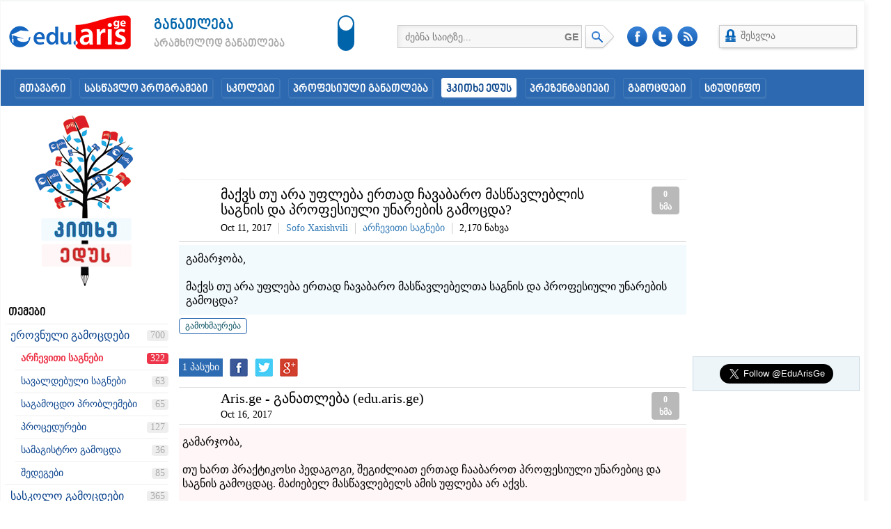

--- FILE ---
content_type: text/html; charset=utf-8
request_url: https://edu.aris.ge/qa/3619/maqvs-tu-ara-ufleba-ertad-chavabaro-maswavleblis-sagnis-da-profesiuli-unarebis-gamocda
body_size: 11565
content:
<!DOCTYPE html PUBLIC "-//W3C//DTD XHTML 1.0 Transitional//EN" "http://www.w3.org/TR/xhtml1/DTD/xhtml1-transitional.dtd">
<html xmlns="http://www.w3.org/1999/xhtml" xmlns:fb="http://www.facebook.com/2008/fbml">
	<head>
		
                <title>მაქვს თუ არა უფლება ერთად ჩავაბარო მასწავლებლის საგნის და პროფესიული უნარების გამოცდა? - ჰკითხე ედუს | Aris.ge - განათლება</title>
                <meta http-equiv="Content-Type" content="text/html; charset=UTF-8" >
                <meta name="robots" content="index, follow" >
                <meta name="description" content="გამარჯობა,  მაქვს თუ არა უფლება ერთად ჩავაბარო მასწავლებელთა საგნის და პროფესიული უნარების გამოცდა?" >
                <meta name="keywords" content="არჩევითი საგნები, გამარჯობა, მაქვს, უფლება, ერთად, ჩავაბარო, მასწავლებელთა, საგნის, პროფესიული, უნარების, გამოცდა?" >
                <!-- facebook-begin -->
                <meta property="fb:app_id" content="195400617163213" >
                <meta property="og:title" content="მაქვს თუ არა უფლება ერთად ჩავაბარო მასწავლებლის საგნის და პროფესიული უნარების გამოცდა?" >
                <meta property="og:description" content="გამარჯობა,  მაქვს თუ არა უფლება ერთად ჩავაბარო მასწავლებელთა საგნის და პროფესიული უნარების გამოცდა?" >
                <meta property="og:url" content="//edu.aris.ge/qa/3619/maqvs-tu-ara-ufleba-ertad-chavabaro-maswavleblis-sagnis-da-profesiuli-unarebis-gamocda" >
                <meta property="og:type" content="website" >
                <meta property="og:image" content="//edu.aris.ge/qa/qa-theme/Aris/images/qa-tree-facebook.png" >
                <!-- facebook-end -->
                <!-- twitter-begin -->
                <meta name="twitter:card" content="summary_large_image" >
                <meta name="twitter:site" content="@EduArisGe" >
                <meta name="twitter:title" content="მაქვს თუ არა უფლება ერთად ჩავაბარო მასწავლებლის საგნის და პროფესიული უნარების გამოცდა?" >
                <meta name="twitter:description" content="გამარჯობა,  მაქვს თუ არა უფლება ერთად ჩავაბარო მასწავლებელთა საგნის და პროფესიული უნარების გამოცდა?" >
                <meta name="twitter:creator" content="@EduArisGe" >
                <meta name="twitter:image:src" content="//edu.aris.ge/qa/qa-theme/Aris/images/qa-tree-twitter.png" >
                <meta name="twitter:domain" content="edu.aris.ge" >
                <!-- twitter-end -->
            
		
                <link href="//ajax.googleapis.com/ajax/libs/jqueryui/1.11.3/themes/smoothness/jquery-ui.css" rel="stylesheet" >
                <link href="//edu.aris.ge/qa/qa-theme/Aris/third_party/jquery-selectBoxIt/src/stylesheets/jquery.selectBoxIt.css" rel="stylesheet" >
                <link href="//edu.aris.ge/qa/qa-theme/Aris/third_party/bootstrap-3.3.4/dist/css/bootstrap.min.css" rel="stylesheet" >
                <link href="//edu.aris.ge/qa/qa-theme/Aris/third_party/jquery-fancyBox/source/jquery.fancybox.css?v=2.1.5" rel="stylesheet" >
                <link href="//edu.aris.ge/qa/qa-theme/Aris/css/style.css?v=0.16" rel="stylesheet" >
                <link href="//edu.aris.ge/qa/favicon.ico" rel="shortcut icon" type="image/x-icon" >
            
		<script>
		var qa_root = '..\/';
		var qa_request = '3619\/maqvs-tu-ara-ufleba-ertad-chavabaro-maswavleblis-sagnis-da-profesiuli-unarebis-gamocda';
		</script>
		<script src="../qa-content/jquery-2.1.4.min.js"></script>
		<script src="../qa-content/qa-page.js?1.7.0"></script>
		<script src="../qa-content/qa-question.js?1.7.0"></script>
		
                <!-- Just for debugging purposes. Don't actually copy these 2 lines! -->
                <!--[if lt IE 9]><script src="//edu.aris.ge/qa/qa-theme/Aris/third_party/bootstrap-3.3.4/docs/assets/js/ie8-responsive-file-warning.js"></script><![endif]-->
                <script src="//edu.aris.ge/qa/qa-theme/Aris/third_party/bootstrap-3.3.4/docs/assets/js/ie-emulation-modes-warning.js"></script>
                <!-- HTML5 shim and Respond.js for IE8 support of HTML5 elements and media queries -->
                <!--[if lt IE 9]>
                    <script src="https://oss.maxcdn.com/html5shiv/3.7.2/html5shiv.min.js"></script>
                    <script src="https://oss.maxcdn.com/respond/1.4.2/respond.min.js"></script>
                <![endif]-->
                <script src="//banners.aris.ge/www/delivery/spcjs.php?id=13"></script>
                <script src="//ajax.googleapis.com/ajax/libs/jquery/2.1.4/jquery.min.js"></script>
                <script src="//ajax.googleapis.com/ajax/libs/jqueryui/1.11.3/jquery-ui.min.js"></script>
                <script src="//edu.aris.ge/qa/qa-theme/Aris/third_party/jquery-selectBoxIt/src/javascripts/jquery.selectBoxIt.min.js"></script>
                <script src="//edu.aris.ge/qa/qa-theme/Aris/third_party/bootstrap-3.3.4/dist/js/bootstrap.min.js"></script>
                <script src="//edu.aris.ge/qa/qa-theme/Aris/third_party/geokbd.js"></script>
                <script src="//edu.aris.ge/qa/qa-theme/Aris/third_party/jquery.cookie.js"></script>
                <script src="//edu.aris.ge/qa/qa-theme/Aris/third_party/jquery-fancyBox/source/jquery.fancybox.js?v=2.1.5"></script>
                <script src="//edu.aris.ge/qa/qa-theme/Aris/js/script.js?v=0.16"></script>
            
		
                <script type="text/javascript">
                    var _gaq = _gaq || [];
                    _gaq.push(["_setAccount", "UA-4633418-1"]);
                    _gaq.push(["_setDomainName", "edu.aris.ge"]);
                    _gaq.push(["_trackPageview"]);

                    (function() {
                        var ga = document.createElement("script"); ga.type = "text/javascript"; ga.async = true;
                        ga.src = ("https:" == document.location.protocol ? "https://" : "http://") + "stats.g.doubleclick.net/dc.js";
                        var s = document.getElementsByTagName("script")[0]; s.parentNode.insertBefore(ga, s);
                    })();
                </script>
                
                <!-- Google tag (gtag.js) -->
                <script async src="https://www.googletagmanager.com/gtag/js?id=G-VWQCCXBYNJ"></script>
                <script>
                    window.dataLayer = window.dataLayer || [];
                    function gtag(){dataLayer.push(arguments);}
                    gtag("js", new Date());
                
                    gtag("config", "G-VWQCCXBYNJ");
                </script>    
                
                <!-- Facebook Pixel Code -->
                <script>
                    !function(f,b,e,v,n,t,s)
                    {if(f.fbq)return;n=f.fbq=function(){n.callMethod?
                        n.callMethod.apply(n,arguments):n.queue.push(arguments)};
                        if(!f._fbq)f._fbq=n;n.push=n;n.loaded=!0;n.version='2.0';
                        n.queue=[];t=b.createElement(e);t.async=!0;
                        t.src=v;s=b.getElementsByTagName(e)[0];
                        s.parentNode.insertBefore(t,s)}(window,document,'script',
                        'https://connect.facebook.net/en_US/fbevents.js');
                    fbq('init', '924158354279221');
                    fbq('track', 'PageView');
                </script>
                <noscript>
                    <img height="1" width="1"
                         src="https://www.facebook.com/tr?id=924158354279221&ev=PageView
                &noscript=1">
                </noscript>
                <!-- End Facebook Pixel Code -->    
            
	</head>
	<body
		class="new-year-2022 qa-template-question qa-category-3 qa-category-8 qa-body-js-off"
		>
		
                <!-- Revive Adserver Javascript Tag - Generated with Revive Adserver v5.4.1 -->
                <script type='text/javascript'><!--//<![CDATA[
                    var m3_u =
                        (location.protocol=='https:'?'https://revive.aris.ge/www/delivery/ajs.php':'http://revive.aris.ge/www/delivery/ajs.php');
                    var m3_r = Math.floor(Math.random()*99999999999);
                    if (!document.MAX_used) document.MAX_used = ',';
                    document.write ("<scr"+"ipt type='text/javascript' src='"+m3_u);
                    document.write ("?zoneid=10");
                    document.write ('&amp;cb=' + m3_r);
                    if (document.MAX_used != ',') document.write ("&amp;exclude=" +
                        document.MAX_used);
                    document.write (document.charset ? '&amp;charset='+document.charset
                        : (document.characterSet ? '&amp;charset='+document.characterSet : ''));
                    document.write ("&amp;loc=" + escape(window.location));
                    if (document.referrer) document.write ("&amp;referer=" +
                        escape(document.referrer));
                    if (document.context) document.write ("&context=" +
                        escape(document.context));
                    document.write ("'><\/scr"+"ipt>");
                    //]]>--></script><noscript><a
                            href='https://revive.aris.ge/www/delivery/ck.php?n=a371940c&amp;cb=INSERT_RANDOM_NUMBER_HERE'
                            target='_blank'><img
                                src='https://revive.aris.ge/www/delivery/avw.php?zoneid=10&amp;cb=INSERT_RANDOM_NUMBER_HERE&amp;n=a371940c'
                                border='0' alt='' ></a></noscript>
            
				<script>
					var b=document.getElementsByTagName('body')[0];
					b.className=b.className.replace('qa-body-js-off', 'qa-body-js-on');
				</script>
				
            <div id="fb-root"></div>
            <script>
                $(function() {
                    window.fbAsyncInit = function() {
                        FB.init({
                            appId  : "149604518438745",
                            status : true,
                            cookie : true,
                            xfbml  : true
                        });
                    };

                    FB.Event.subscribe("edge.create", function(response) {
                            $("html, body").animate({scrollTop: $(".toolbar").position().top}, "fast");
                        }
                    );
                });

                (function(d, s, id) {
                    var js, fjs = d.getElementsByTagName(s)[0];
                    if (d.getElementById(id)) return;
                    js = d.createElement(s); js.id = id;
                    js.src = "//connect.facebook.net/en_GB/all.js#xfbml=1";
                    fjs.parentNode.insertBefore(js, fjs);
                }(document, "script", "facebook-jssdk"));
            </script>


            <div id="main_container">
                <div id="main_content_column">
                    <div id="main_content_wrapper">
                        <div class="top clearfix">
                            <!-- Revive Adserver Asynchronous JS Tag - Generated with Revive Adserver v5.4.1 -->
                            <ins data-revive-zoneid="15" data-revive-id="a234e55501ed163e977680a124d55dff"></ins>
                            <script async src="//revive.aris.ge/www/delivery/asyncjs.php"></script>                    
                        </div>

                        <div class="header">
                            <a href="//edu.aris.ge/" class="logo"></a>
                            <div class="site-toggle">
                                <div class="switch switch--vertical">
                                    <input type="radio" id="site-edu" name="site-toggle" value="edu" class="site-toggle-radio" checked="checked" >
                                    <label for="site-edu" class="site-edu checked">განათლება</label>
                                    <input type="radio" id="site-amg" name="site-toggle" value="amg" class="site-toggle-radio" >
                                    <label for="site-amg" class="site-amg">არამხოლოდ განათლება</label>
                                    <span class="toggle-outside"><span class="toggle-inside"></span></span>
                                </div>
                            </div>
                            <script type="text/javascript">
                                $(document).on('change', '.site-toggle-radio', function () {
                                    var url = '/';
                            
                                    if ($(this).val() == 'amg') {
                                        url = '/amg';
                                    }
                            
                                    window.location.href = url;
                                });
                            </script>
                            <div class="search_nav">
                                <form action="/2.0/" name="search_form">
                                    <input type="text" id="search" name="s" value="ძებნა საიტზე..." autocomplete="off" >
                                    <input type="hidden" name="module" value="search" >
                                    <input type="hidden" id="search-lang" name="lang" value="ge" >
                                    <div class="lang_nav">
                                        <a href="#">GE</a>
                                    </div>
                                    <div class="type">
                                        <select name="type">
                                            <option value="1">ახალი ამბები</option>
                                            <option value="2">პროგრამები</option>
                                            <option value="3">პრეზენტაციები</option>
                                            <option value="4">ვიდეოლექციები</option>
                                            <option value="5" selected>კითხვები და პასუხები</option>
                                        </select>
                                    </div>
                                    <input type="submit" value="" class="icon" >
                                </form>
                                <form action="//edu.aris.ge/qa/search" name="qa-search-form">
                                    <input type="hidden" name="q" value="" >
                                </form>
                            </div>
                            <a href="https://www.facebook.com/edu.aris.ge" target="_blank" class="facebook"></a>
                            <a href="https://twitter.com/EduArisGe" target="_blank" class="twitter"></a>
                            <a href="#" target="_blank" class="rss"></a>
                            
                <div class="account">
                    <a href="http://passport.aris.ge/ge/login/?redirect=edu.aris.ge/qa%2F3619%2Fmaqvs-tu-ara-ufleba-ertad-chavabaro-maswavleblis-sagnis-da-profesiuli-unarebis-gamocda" class="account_menu">
                        <span class="icon"></span>
                        <span class="title">შესვლა</span>
                    </a>
                </div>
            
                        </div>

                        <div class="adsTop">
                            <script type="text/javascript"><!--// <![CDATA[
                                /* [id111] EDU.aris.ge - HUGE */
                                OA_show(111);
                                // ]]> --></script><noscript><a target="_blank" href="//banners.aris.ge/www/delivery/ck.php?n=483f162"><img border="0" alt="" src="//banners.aris.ge/www/delivery/avw.php?zoneid=111&amp;n=483f162" ></a></noscript>
                        </div>

                        <div class="menu clearfix">
                            <ul>
                                <li>
                                    <a href="//edu.aris.ge/">მთავარი</a>
                                </li>
                                <li>
                                    <a href="//edu.aris.ge/programebi/">სასწავლო პროგრამები</a>
                                </li>
                                <li>
                                    <a href="//edu.aris.ge/schools/">სკოლები</a>
                                </li>
                                <li>
                                    <a href="//edu.aris.ge/tvet">პროფესიული განათლება</a>
                                </li>                             
                                <li>
                                    <a href="//edu.aris.ge/qa/" class="active">ჰკითხე ედუს</a>
                                </li>
                                <li>
                                    <a href="//edu.aris.ge/presentations/">პრეზენტაციები</a>
                                </li>
                                <li>
                                    <a href="//edu.aris.ge/exams">გამოცდები</a>
                                </li>
                                <li>
                                    <a href="http://studinfo.edu.aris.ge">სტუდინფო</a>
                                </li>
                            </ul>
                        </div>

                        <div class="content clearfix">
                            <div class="content_column extended qa">
        
									<div class="qa-body-wrapper">
										
										<div class="qa-header">
											<div class="qa-logo">
												<a href="../" class="qa-logo-link">ჰკითხე ედუს | Aris.ge - განათლება</a>
											</div>
											<div class="qa-header-clear">
											</div>
										</div> <!-- END qa-header -->
										
										<div class="qa-main-shadow">
											
											<div class="qa-main-wrapper">
												
												<div class="qa-nav-main">
													<ul class="qa-nav-main-list">
														<li class="qa-nav-main-item qa-nav-main-questions">
															<a href="../questions" class="qa-nav-main-link">კითხვები</a>
														</li>
														<li class="qa-nav-main-item qa-nav-main-user">
															<a href="../users" class="qa-nav-main-link">მომხმარებლები</a>
														</li>
														<li class="qa-nav-main-item qa-nav-main-ask">
															<a href="../ask?cat=8" class="qa-nav-main-link">დასვი კითხვა</a>
														</li>
													</ul>
													<div class="qa-nav-main-clear">
													</div>
												</div>
												<div class="qa-sidepanel">
													<a href="//edu.aris.ge/qa/" class="tree"></a>
													<a href="//edu.aris.ge/qa/" class="category_title">თემები</a>
													<div class="qa-nav-cat">
														<ul class="qa-nav-cat-list qa-nav-cat-list-1">
															<li class="qa-nav-cat-item qa-nav-cat-all">
																<a href="../" class="qa-nav-cat-link">ყველა კატეგორია</a>
															</li>
															<li class="qa-nav-cat-item qa-nav-cat-nationalexams">
																<a href="../nationalexams" class="qa-nav-cat-link qa-nav-cat-selected" title="კითხვები და პრეტენზიები ერთიანი ეროვნული გამოცდების შესახებ">ეროვნული გამოცდები</a>
																<span class="qa-nav-cat-note">700</span>
																<ul class="qa-nav-cat-list qa-nav-cat-list-2">
																	<li class="qa-nav-cat-item qa-nav-cat-electivecourses">
																		<a href="../nationalexams/electivecourses" class="qa-nav-cat-link qa-nav-cat-selected" title="კითხვები არჩევით საგნებთან დაკავშირებით - რაოდენობა, კონკურსი, ქულები, საგამოცდო დრო">არჩევითი საგნები</a>
																		<span class="qa-nav-cat-note">322</span>
																	</li>
																	<li class="qa-nav-cat-item qa-nav-cat-compulsorycourses">
																		<a href="../nationalexams/compulsorycourses" class="qa-nav-cat-link" title="კითხვები სავალდებულო საგნებთან დაკავშირებით - რაოდენობა, კონკურსი, ქულები">სავალდებული საგნები</a>
																		<span class="qa-nav-cat-note">63</span>
																	</li>
																	<li class="qa-nav-cat-item qa-nav-cat-examproblems">
																		<a href="../nationalexams/examproblems" class="qa-nav-cat-link" title="კითხვები და პრეტენზიები საგამოცდო პროცესის ან მის შემდეგ გაჩენილი დაბრკოლებების თაობაზე, პროცედურული და ფაქტობრივი">საგამოცდო პრობლემები</a>
																		<span class="qa-nav-cat-note">65</span>
																	</li>
																	<li class="qa-nav-cat-item qa-nav-cat-procedures">
																		<a href="../nationalexams/procedures" class="qa-nav-cat-link" title="კითხვები წინასაგამოცდო მომზადების, განრიგის, დადგენილი წესების, მინიმალური და მაქსიმალური ქულების, აპელაციის, საგამოცდო დროისა და  შედეგების გამოქვეყნების შესახებ">პროცედურები</a>
																		<span class="qa-nav-cat-note">127</span>
																	</li>
																	<li class="qa-nav-cat-item qa-nav-cat-samagistro-gamocda">
																		<a href="../nationalexams/samagistro-gamocda" class="qa-nav-cat-link" title="კითხვები საერთო სამაგისტრო გამოცდის ინსტრუქციის, პროგრამების, განრიგის, პროცედურებისა და შედეგების შესახებ">სამაგისტრო გამოცდა</a>
																		<span class="qa-nav-cat-note">36</span>
																	</li>
																	<li class="qa-nav-cat-item qa-nav-cat-results">
																		<a href="../nationalexams/results" class="qa-nav-cat-link" title="კითხვები გამოცდების შედეგების გამოქვეყნების თარიღებთან, პროცედურებთან და შეტყობინების ფორმებთან დაკავშირებით - რანჟირებულთა სიები, ჩარიცხულთა მონაცემები">შედეგები</a>
																		<span class="qa-nav-cat-note">85</span>
																	</li>
																</ul>
															</li>
															<li class="qa-nav-cat-item qa-nav-cat-schoolexams">
																<a href="../schoolexams" class="qa-nav-cat-link" title="კითხვები საატესტატო და მე-11 კლასის გამოსაშვები გამოცდების შესახებ">სასკოლო გამოცდები</a>
																<span class="qa-nav-cat-note">365</span>
																<ul class="qa-nav-cat-list qa-nav-cat-list-2">
																	<li class="qa-nav-cat-item qa-nav-cat-procedures">
																		<a href="../schoolexams/procedures" class="qa-nav-cat-link" title="კითხვები საგამოცდო პროცედურებზე, განრიგსა და პრეტესტზე">წინასაგამოცდო საკითხები</a>
																		<span class="qa-nav-cat-note">310</span>
																	</li>
																	<li class="qa-nav-cat-item qa-nav-cat-examcomplain">
																		<a href="../schoolexams/examcomplain" class="qa-nav-cat-link" title="კითხვები და პრეტენზიები გამოცდებზე არსებული პრობლემების შესახებ - პროგრამული, ტექნიკური და პროცედურული">საგამოცდო საჩივარი</a>
																		<span class="qa-nav-cat-note">10</span>
																	</li>
																	<li class="qa-nav-cat-item qa-nav-cat-scores">
																		<a href="../schoolexams/scores" class="qa-nav-cat-link" title="კითხვები შედეგებთან დაკავშირებით. აპელაციის, მინიმალური ზღვარისა და ბარიერის შესახებ">ქულები</a>
																		<span class="qa-nav-cat-note">44</span>
																	</li>
																</ul>
															</li>
															<li class="qa-nav-cat-item qa-nav-cat-სტუდენტური-საკითხები">
																<a href="../%E1%83%A1%E1%83%A2%E1%83%A3%E1%83%93%E1%83%94%E1%83%9C%E1%83%A2%E1%83%A3%E1%83%A0%E1%83%98-%E1%83%A1%E1%83%90%E1%83%99%E1%83%98%E1%83%97%E1%83%AE%E1%83%94%E1%83%91%E1%83%98" class="qa-nav-cat-link" title="კითხვები სტუდენტებისთვის საინტერესო საკითხებზე, ბაკალავრიატი, მაგისტრატურა, დოქტორანტურა, ასპირანტურა">სტუდენტური საკითხები</a>
																<span class="qa-nav-cat-note">219</span>
																<ul class="qa-nav-cat-list qa-nav-cat-list-2">
																	<li class="qa-nav-cat-item qa-nav-cat-მობილობა">
																		<a href="../%E1%83%A1%E1%83%A2%E1%83%A3%E1%83%93%E1%83%94%E1%83%9C%E1%83%A2%E1%83%A3%E1%83%A0%E1%83%98-%E1%83%A1%E1%83%90%E1%83%99%E1%83%98%E1%83%97%E1%83%AE%E1%83%94%E1%83%91%E1%83%98/%E1%83%9B%E1%83%9D%E1%83%91%E1%83%98%E1%83%9A%E1%83%9D%E1%83%91%E1%83%90" class="qa-nav-cat-link" title="მობილობის ვადები, შიდა მობილობა, რეგისტრაცია, პროცედურა, ჩამონათვალი, ადგილების რაოდენობა">მობილობა</a>
																		<span class="qa-nav-cat-note">74</span>
																	</li>
																	<li class="qa-nav-cat-item qa-nav-cat-პირველკურსელებისთვის">
																		<a href="../%E1%83%A1%E1%83%A2%E1%83%A3%E1%83%93%E1%83%94%E1%83%9C%E1%83%A2%E1%83%A3%E1%83%A0%E1%83%98-%E1%83%A1%E1%83%90%E1%83%99%E1%83%98%E1%83%97%E1%83%AE%E1%83%94%E1%83%91%E1%83%98/%E1%83%9E%E1%83%98%E1%83%A0%E1%83%95%E1%83%94%E1%83%9A%E1%83%99%E1%83%A3%E1%83%A0%E1%83%A1%E1%83%94%E1%83%9A%E1%83%94%E1%83%91%E1%83%98%E1%83%A1%E1%83%97%E1%83%95%E1%83%98%E1%83%A1" class="qa-nav-cat-link" title="რეგისტრაცია, სწავლის დაწყების თარიღები, არჩევითი საგნები, პროცედურები">პირველკურსელებისთვის</a>
																		<span class="qa-nav-cat-note">23</span>
																	</li>
																	<li class="qa-nav-cat-item qa-nav-cat-სხვა-კითხვები">
																		<a href="../%E1%83%A1%E1%83%A2%E1%83%A3%E1%83%93%E1%83%94%E1%83%9C%E1%83%A2%E1%83%A3%E1%83%A0%E1%83%98-%E1%83%A1%E1%83%90%E1%83%99%E1%83%98%E1%83%97%E1%83%AE%E1%83%94%E1%83%91%E1%83%98/%E1%83%A1%E1%83%AE%E1%83%95%E1%83%90-%E1%83%99%E1%83%98%E1%83%97%E1%83%AE%E1%83%95%E1%83%94%E1%83%91%E1%83%98" class="qa-nav-cat-link" title="პერსონალური კითხვები სტუდენტისთვის საინტერესო ნებისმიერ სხვა საკითხზე">სხვა კითხვები</a>
																		<span class="qa-nav-cat-note">119</span>
																	</li>
																</ul>
															</li>
														</ul>
														<div class="qa-nav-cat-clear">
														</div>
													</div>
												</div>
												
												<div class="qa-main">
													
                <div class="banner_middle">
                    <ins data-revive-zoneid="5"
                        data-revive-id="a234e55501ed163e977680a124d55dff"></ins>
                    <script async src="//revive.aris.ge/www/delivery/asyncjs.php"></script>
                </div>
            
													<hr >
													<div class="qa-part-q-view">
														<div class="qa-q-view  hentry question" id="q3619">
															<form method="post" action="../3619/maqvs-tu-ara-ufleba-ertad-chavabaro-maswavleblis-sagnis-da-profesiuli-unarebis-gamocda">
																<div class="qa-q-view-stats">
																	<div class="qa-voting qa-voting-net zero" id="voting_3619">
																		<div class="qa-vote-buttons qa-vote-buttons-net">
																			<input title="Click to vote up" name="vote_3619_1_q3619" onclick="return qa_vote_click(this);" type="submit" value="" class="up qa-vote-first-button qa-vote-up-button"> 
																			<input title="Click to vote down" name="vote_3619_-1_q3619" onclick="return qa_vote_click(this);" type="submit" value="" class="down qa-vote-second-button qa-vote-down-button"> 
																		</div>
																		<div class="qa-vote-count qa-vote-count-net">
																			<span class="qa-netvote-count">
																				<span class="qa-netvote-count-data">0<span class="votes-up"><span class="value-title" title="0"></span></span><span class="votes-down"><span class="value-title" title="0"></span></span></span><span class="qa-netvote-count-pad"> ხმა</span>
																			</span>
																		</div>
																		<div class="qa-vote-clear">
																		</div>
																	</div>
																</div>
																<input type="hidden" name="code" value="0-1761949798-67ef45dce114581700450e242862ac930eb26bce">
															</form>
															<div class="qa-q-view-main">
																<form method="post" action="../3619/maqvs-tu-ara-ufleba-ertad-chavabaro-maswavleblis-sagnis-da-profesiuli-unarebis-gamocda">
																	
                <div class="question-title clearfix">
                    <a href="../user/qa-user-2851848637" class="qa-avatar-link"><img src="../?qa=image&amp;qa_blobid=62599508018835667&amp;qa_size=75" width="75" height="75" class="qa-avatar-image" alt=""></a>
                    <div class="info">
                        <a href="../3619/maqvs-tu-ara-ufleba-ertad-chavabaro-maswavleblis-sagnis-da-profesiuli-unarebis-gamocda">
                            <span class="entry-title"><span class="entry-title">მაქვს თუ არა უფლება ერთად ჩავაბარო მასწავლებლის საგნის და პროფესიული უნარების გამოცდა?</span></span>
                        </a>
                        <ul class="details clearfix">
                            <li><span class="published"><span class="value-title" title="2017-10-11T09:56:01+0000">Oct 11, 2017</span></span></li>
                            <li><span class="vcard author"><a href="../user/qa-user-2851848637" class="qa-user-link url fn entry-title nickname">Sofo Xaxishvili</a></span></li>
                            <li><a href="../nationalexams/electivecourses" class="qa-category-link">არჩევითი საგნები</a></li>
                            <li>2,170  ნახვა</li>
                        </ul>
                    </div>
                </div>
            
																	<div class="question-desc"><a name="3619"></a><div class="entry-content">გამარჯობა,<br >
<br >
მაქვს თუ არა უფლება ერთად ჩავაბარო მასწავლებელთა საგნის და პროფესიული უნარების გამოცდა?</div></div>
																	<form method="post" action="../3619/maqvs-tu-ara-ufleba-ertad-chavabaro-maswavleblis-sagnis-da-profesiuli-unarebis-gamocda">
																		<div class="qa-q-view-buttons">
																			<input name="q_docomment" onclick="return qa_toggle_element('c3619')" value="გამოხმაურება" title="Add a comment on this question" type="submit" class="qa-form-light-button qa-form-light-button-comment">
																		</div>
																		
																		<div class="qa-q-view-c-list" style="display:none;" id="c3619_list">
																		</div> <!-- END qa-c-list -->
																		
																		<input type="hidden" name="code" value="0-1761949798-05a6d1e9840dc018384c271955b5757af7e66bea">
																		<input type="hidden" name="qa_click" value="">
																	</form>
																	<div class="qa-c-form" id="c3619" style="display:none;">
																		<h2>გამოხმაურებისათვის გთხოვთ გაიაროთ <a href="http://passport.aris.ge/ge/login/?redirect=edu.aris.ge/qa%2F3619%2Fmaqvs-tu-ara-ufleba-ertad-chavabaro-maswavleblis-sagnis-da-profesiuli-unarebis-gamocda">ავტორიზაცია</a> ან <a href="http://passport.aris.ge/ge/login/?redirect=edu.aris.ge/qa%2F3619%2Fmaqvs-tu-ara-ufleba-ertad-chavabaro-maswavleblis-sagnis-da-profesiuli-unarebis-gamocda">დარეგისტრირდით</a> </h2>
																	</div> <!-- END qa-c-form -->
																	
																</div>
																<div class="qa-q-view-clear">
																</div>
															</div> <!-- END qa-q-view -->
															
														</div>
														<div class="qa-part-a-list">
															<div class="a_list_title clearfix">
																<h2 id="a_list_title">1 პასუხი</h2>
																
                    <div class="share">
                        <div class="social">
                            <div class="clearfix">
                                <a href="#" class="facebook" onclick="window.open('https://www.facebook.com/sharer/sharer.php?u=' + encodeURIComponent('//edu.aris.ge/qa/3619/maqvs-tu-ara-ufleba-ertad-chavabaro-maswavleblis-sagnis-da-profesiuli-unarebis-gamocda'), 'facebook-share-dialog', 'width=626,height=436'); return false"></a>
                                <a href="#" class="twitter" onclick="window.open('https://twitter.com/share', 'twitter-share-dialog', 'width=626,height=436'); return false"></a>
                                <script type="text/javascript" charset="utf-8">
                                    window.twttr = (function (d,s,id) {
                                        var t, js, fjs = d.getElementsByTagName(s)[0];
                                        if (d.getElementById(id)) return; js=d.createElement(s); js.id=id;
                                        js.src="//platform.twitter.com/widgets.js"; fjs.parentNode.insertBefore(js, fjs);
                                        return window.twttr || (t = { _e: [], ready: function(f){ t._e.push(f) } });
                                    }(document, "script", "twitter-wjs"));
                                </script>
                                <a href="#" class="google_plus" onclick="window.open('https://plus.google.com/share?url=' + encodeURIComponent('//edu.aris.ge/qa/3619/maqvs-tu-ara-ufleba-ertad-chavabaro-maswavleblis-sagnis-da-profesiuli-unarebis-gamocda'), 'google_plus-share-dialog', 'width=626,height=436'); return false"></a>
                            </div>
                        </div>
                    </div>
                
															</div>
															<div class="qa-a-list" id="a_list">
																
																<div class="answer-item">
																	<div class="answer-who"><span class="vcard author"><a href="../user/eduarisge" class="qa-user-link url fn entry-title nickname">Aris.ge - განათლება (edu.aris.ge)</a></span></div>
																	<div class="answer-content"><a name="3787"></a><div class="entry-content">გამარჯობა,<br >
<br >
თუ ხართ პრაქტიკოსი პედაგოგი, შეგიძლიათ ერთად ჩააბაროთ პროფესიული უნარებიც და საგნის გამოცდაც. მაძიებელ მასწავლებელს ამის უფლება არ აქვს.</div></div>
																	<div class="qa-a-list-item  hentry answer" id="a3787">
																		<form method="post" action="../3619/maqvs-tu-ara-ufleba-ertad-chavabaro-maswavleblis-sagnis-da-profesiuli-unarebis-gamocda">
																			<div class="qa-voting qa-voting-net zero" id="voting_3787">
																				<div class="qa-vote-buttons qa-vote-buttons-net">
																					<input title="Click to vote up" name="vote_3787_1_a3787" onclick="return qa_vote_click(this);" type="submit" value="" class="up qa-vote-first-button qa-vote-up-button"> 
																					<input title="Click to vote down" name="vote_3787_-1_a3787" onclick="return qa_vote_click(this);" type="submit" value="" class="down qa-vote-second-button qa-vote-down-button"> 
																				</div>
																				<div class="qa-vote-count qa-vote-count-net">
																					<span class="qa-netvote-count">
																						<span class="qa-netvote-count-data">0<span class="votes-up"><span class="value-title" title="0"></span></span><span class="votes-down"><span class="value-title" title="0"></span></span></span><span class="qa-netvote-count-pad"> ხმა</span>
																					</span>
																				</div>
																				<div class="qa-vote-clear">
																				</div>
																			</div>
																			<input type="hidden" name="code" value="0-1761949798-67ef45dce114581700450e242862ac930eb26bce">
																		</form>
																		<div class="qa-a-item-main">
																			<form method="post" action="../3619/maqvs-tu-ara-ufleba-ertad-chavabaro-maswavleblis-sagnis-da-profesiuli-unarebis-gamocda">
																				<div class="qa-a-selection">
																				</div>
																				<div class="qa-a-item-content">
																					<a name="3787"></a><div class="entry-content">გამარჯობა,<br />
<br />
თუ ხართ პრაქტიკოსი პედაგოგი, შეგიძლიათ ერთად ჩააბაროთ პროფესიული უნარებიც და საგნის გამოცდაც. მაძიებელ მასწავლებელს ამის უფლება არ აქვს.</div>
																				</div>
																				<span class="qa-a-item-avatar-meta">
																					<span class="qa-a-item-avatar">
																						<a href="../user/eduarisge" class="qa-avatar-link"><img src="../?qa=image&amp;qa_blobid=11056197176144121139&amp;qa_size=75" width="75" height="75" class="qa-avatar-image" alt=""></a>
																					</span>
																					<span class="qa-a-item-meta">
																						<a href="../3619/%E1%83%9B%E1%83%90%E1%83%A5%E1%83%95%E1%83%A1+%E1%83%97%E1%83%A3+%E1%83%90%E1%83%A0%E1%83%90+%E1%83%A3%E1%83%A4%E1%83%9A%E1%83%94%E1%83%91%E1%83%90+%E1%83%94%E1%83%A0%E1%83%97%E1%83%90%E1%83%93+%E1%83%A9%E1%83%90%E1%83%95%E1%83%90%E1%83%91%E1%83%90%E1%83%A0%E1%83%9D+%E1%83%9B%E1%83%90%E1%83%A1%E1%83%AC%E1%83%90%E1%83%95%E1%83%9A%E1%83%94%E1%83%91%E1%83%9A%E1%83%98%E1%83%A1+%E1%83%A1%E1%83%90%E1%83%92%E1%83%9C%E1%83%98%E1%83%A1+%E1%83%93%E1%83%90+%E1%83%9E%E1%83%A0%E1%83%9D%E1%83%A4%E1%83%94%E1%83%A1%E1%83%98%E1%83%A3%E1%83%9A%E1%83%98+%E1%83%A3%E1%83%9C%E1%83%90%E1%83%A0%E1%83%94%E1%83%91%E1%83%98%E1%83%A1+%E1%83%92%E1%83%90%E1%83%9B%E1%83%9D%E1%83%AA%E1%83%93%E1%83%90%3F?show=3787#a3787" class="qa-a-item-what">პასუხი</a>
																						<span class="qa-a-item-when">
																							<span class="qa-a-item-when-data"><span class="published updated"><span class="value-title" title="2017-10-16T12:00:23+0000">Oct 16, 2017</span></span></span>
																						</span>
																						<span class="qa-a-item-who">
																							<span class="qa-a-item-who-pad">by </span>
																							<span class="qa-a-item-who-data"><span class="vcard author"><a href="../user/eduarisge" class="qa-user-link url fn entry-title nickname">Aris.ge - განათლება (edu.aris.ge)</a></span></span>
																						</span>
																					</span>
																				</span>
																				
                <div class="facebook_like">
                    <div class="fb-like" data-href="//edu.aris.ge/qa/3619/maqvs-tu-ara-ufleba-ertad-chavabaro-maswavleblis-sagnis-da-profesiuli-unarebis-gamocda" data-colorscheme="light" data-layout="standard" data-action="recommend" data-show-faces="true" data-send="false"></div>
                </div>
            
																				<div class="qa-a-item-buttons">
																					<input name="a3787_dofollow" value="დამატებითი კითხვის დასმა" title="Ask a new question relating to this answer" type="submit" class="qa-form-light-button qa-form-light-button-follow">
																					<input name="a3787_docomment" onclick="return qa_toggle_element('c3787')" value="გამოხმაურება" title="Add a comment on this answer" type="submit" class="qa-form-light-button qa-form-light-button-comment">
																				</div>
																				
																				<div class="qa-a-item-c-list" style="display:none;" id="c3787_list">
																				</div> <!-- END qa-c-list -->
																				
																				<input type="hidden" name="code" value="0-1761949798-b24a4ecb481116ea1a67e923596d8d91ede2ac11">
																				<input type="hidden" name="qa_click" value="">
																			</form>
																			<div class="qa-c-form" id="c3787" style="display:none;">
																				<h2>გამოხმაურებისათვის გთხოვთ გაიაროთ <a href="http://passport.aris.ge/ge/login/?redirect=edu.aris.ge/qa%2F3619%2Fmaqvs-tu-ara-ufleba-ertad-chavabaro-maswavleblis-sagnis-da-profesiuli-unarebis-gamocda">ავტორიზაცია</a> ან <a href="http://passport.aris.ge/ge/login/?redirect=edu.aris.ge/qa%2F3619%2Fmaqvs-tu-ara-ufleba-ertad-chavabaro-maswavleblis-sagnis-da-profesiuli-unarebis-gamocda">დარეგისტრირდით</a> </h2>
																			</div> <!-- END qa-c-form -->
																			
																		</div>
																		<div class="qa-a-item-clear">
																		</div>
																	</div> <!-- END qa-a-list-item -->
																	
																</div>
															</div>
														</div>
														<div class="qa-widgets-main qa-widgets-main-bottom">
															<div class="qa-widget-main qa-widget-main-bottom">
																<h2>
																	მსგავსი კითხვები
																</h2>
																<form method="post" action="../3619/maqvs-tu-ara-ufleba-ertad-chavabaro-maswavleblis-sagnis-da-profesiuli-unarebis-gamocda">
																	<div class="qa-q-list">
																		
																		<div class="qa-q-list-item" id="q3476">
																			<div class="qa-q-item-stats">
																				<div class="qa-voting qa-voting-net zero" id="voting_3476">
																					<div class="qa-vote-buttons qa-vote-buttons-net">
																						<input title="Click to vote up" name="vote_3476_1_q3476" onclick="return qa_vote_click(this);" type="submit" value="" class="up qa-vote-first-button qa-vote-up-button"> 
																						<input title="Click to vote down" name="vote_3476_-1_q3476" onclick="return qa_vote_click(this);" type="submit" value="" class="down qa-vote-second-button qa-vote-down-button"> 
																					</div>
																					<div class="qa-vote-count qa-vote-count-net">
																						<span class="qa-netvote-count">
																							<span class="qa-netvote-count-data">0</span><span class="qa-netvote-count-pad"> ხმა</span>
																						</span>
																					</div>
																					<div class="qa-vote-clear">
																					</div>
																				</div>
																				<span class="qa-a-count">
																					<span class="qa-a-count-data">1</span><span class="qa-a-count-pad"> პასუხი</span>
																				</span>
																				<span class="qa-view-count">
																					<span class="qa-view-count-data">4,352</span><span class="qa-view-count-pad"> ნახვა</span>
																				</span>
																			</div>
																			<div class="qa-q-item-main">
																				<span class="qa-view-count">
																					<span class="qa-view-count-data">4,352</span><span class="qa-view-count-pad"> ნახვა</span>
																				</span>
																				
                <div class="qa-q-item-title">
                    <a href="../3476/maswavleblis-sagnis-da-profesiuli-unarebis-gamocda-zamtarshi-chatardeba"><span title="გამარჯობა,   მასწავლებლის საგნობრივი და პროფესიული უნარების გამოცდები ჩატარდება ზამთარში? და მასწავლებელი თუ არ ვარ შემიძლია თუ არა გამოცდაზე გასვლა?">მასწავლებლის საგნის და პროფესიული უნარების გამოცდა ზამთარში ჩატარდება?</span></a>
                </div>
            
																				<span class="qa-q-item-avatar-meta">
																					<span class="qa-q-item-avatar">
																						<a href="../user/qa-user-1573970127" class="qa-avatar-link"><img src="../?qa=image&amp;qa_blobid=62599508018835667&amp;qa_size=40" width="40" height="40" class="qa-avatar-image" alt=""></a>
																					</span>
																					<span class="qa-q-item-meta">
																						<span class="qa-q-item-what">კითხვა</span>
																						<span class="qa-q-item-when">
																							<span class="qa-q-item-when-data">Aug 23, 2017</span>
																						</span>
																						<span class="qa-q-item-where">
																							<span class="qa-q-item-where-pad">in </span><span class="qa-q-item-where-data"><a href="../schoolexams/procedures" class="qa-category-link">წინასაგამოცდო საკითხები</a></span>
																						</span>
																						<span class="qa-q-item-who">
																							<span class="qa-q-item-who-pad">by </span>
																							<span class="qa-q-item-who-data"><a href="../user/qa-user-1573970127" class="qa-user-link">Inga Shavadze</a></span>
																						</span>
																					</span>
																				</span>
																			</div>
																			<div class="qa-q-item-clear">
																			</div>
																		</div> <!-- END qa-q-list-item -->
																		
																		<div class="qa-q-list-item" id="q991">
																			<div class="qa-q-item-stats">
																				<div class="qa-voting qa-voting-net zero" id="voting_991">
																					<div class="qa-vote-buttons qa-vote-buttons-net">
																						<input title="Click to vote up" name="vote_991_1_q991" onclick="return qa_vote_click(this);" type="submit" value="" class="up qa-vote-first-button qa-vote-up-button"> 
																						<input title="Click to vote down" name="vote_991_-1_q991" onclick="return qa_vote_click(this);" type="submit" value="" class="down qa-vote-second-button qa-vote-down-button"> 
																					</div>
																					<div class="qa-vote-count qa-vote-count-net">
																						<span class="qa-netvote-count">
																							<span class="qa-netvote-count-data">0</span><span class="qa-netvote-count-pad"> ხმა</span>
																						</span>
																					</div>
																					<div class="qa-vote-clear">
																					</div>
																				</div>
																				<span class="qa-a-count">
																					<span class="qa-a-count-data">1</span><span class="qa-a-count-pad"> პასუხი</span>
																				</span>
																				<span class="qa-view-count">
																					<span class="qa-view-count-data">2,881</span><span class="qa-view-count-pad"> ნახვა</span>
																				</span>
																			</div>
																			<div class="qa-q-item-main">
																				<span class="qa-view-count">
																					<span class="qa-view-count-data">2,881</span><span class="qa-view-count-pad"> ნახვა</span>
																				</span>
																				
                <div class="qa-q-item-title">
                    <a href="../991/var-34-wlis-da-umaglesshi-minda-chavabaro-maqvs-tu-ara-amis-ufleba"><span title="მაქვს არასრული უმაღლესი განათლება და მინდა, რომ მქონდეს სრული. 34 წლის ასაკში თუ მაქვს იმის უფლება, რომ გავხდე სტუდენტი?">ვარ 34 წლის და უმაღლესში მინდა ჩავაბარო, მაქვს თუ არა ამის უფლება?</span></a>
                </div>
            
																				<span class="qa-q-item-avatar-meta">
																					<span class="qa-q-item-avatar">
																						<a href="../user/qa-user-2959334215" class="qa-avatar-link"><img src="../?qa=image&amp;qa_blobid=2797353087698423218&amp;qa_size=40" width="40" height="40" class="qa-avatar-image" alt=""></a>
																					</span>
																					<span class="qa-q-item-meta">
																						<span class="qa-q-item-what">კითხვა</span>
																						<span class="qa-q-item-when">
																							<span class="qa-q-item-when-data">Nov 5, 2015</span>
																						</span>
																						<span class="qa-q-item-where">
																							<span class="qa-q-item-where-pad">in </span><span class="qa-q-item-where-data"><a href="../nationalexams/electivecourses" class="qa-category-link">არჩევითი საგნები</a></span>
																						</span>
																						<span class="qa-q-item-who">
																							<span class="qa-q-item-who-pad">by </span>
																							<span class="qa-q-item-who-data"><a href="../user/qa-user-2959334215" class="qa-user-link">ია მი</a></span>
																						</span>
																					</span>
																				</span>
																			</div>
																			<div class="qa-q-item-clear">
																			</div>
																		</div> <!-- END qa-q-list-item -->
																		
																		<div class="qa-q-list-item" id="q2951">
																			<div class="qa-q-item-stats">
																				<div class="qa-voting qa-voting-net zero" id="voting_2951">
																					<div class="qa-vote-buttons qa-vote-buttons-net">
																						<input title="Click to vote up" name="vote_2951_1_q2951" onclick="return qa_vote_click(this);" type="submit" value="" class="up qa-vote-first-button qa-vote-up-button"> 
																						<input title="Click to vote down" name="vote_2951_-1_q2951" onclick="return qa_vote_click(this);" type="submit" value="" class="down qa-vote-second-button qa-vote-down-button"> 
																					</div>
																					<div class="qa-vote-count qa-vote-count-net">
																						<span class="qa-netvote-count">
																							<span class="qa-netvote-count-data">0</span><span class="qa-netvote-count-pad"> ხმა</span>
																						</span>
																					</div>
																					<div class="qa-vote-clear">
																					</div>
																				</div>
																				<span class="qa-a-count">
																					<span class="qa-a-count-data">1</span><span class="qa-a-count-pad"> პასუხი</span>
																				</span>
																				<span class="qa-view-count">
																					<span class="qa-view-count-data">4,604</span><span class="qa-view-count-pad"> ნახვა</span>
																				</span>
																			</div>
																			<div class="qa-q-item-main">
																				<span class="qa-view-count">
																					<span class="qa-view-count-data">4,604</span><span class="qa-view-count-pad"> ნახვა</span>
																				</span>
																				
                <div class="qa-q-item-title">
                    <a href="../2951/praqtikos-maswavlebels-aqvs-tu-ara-ufleba-sagantan-ertad-airchios-da-chaabaros-profesiuli-unarebi"><span title="პრაქტიკოს მასწავლებელს აქვს თუ არა უფლება საგანთან ერთად აირჩიოს და ჩააბაროს პროფესიული უნარები?">პრაქტიკოს მასწავლებელს აქვს თუ არა უფლება საგანთან ერთად აირჩიოს და ჩააბაროს პროფესიული უნარები?</span></a>
                </div>
            
																				<span class="qa-q-item-avatar-meta">
																					<span class="qa-q-item-avatar">
																						<a href="../user/qa-user-4245698476" class="qa-avatar-link"><img src="../?qa=image&amp;qa_blobid=62599508018835667&amp;qa_size=40" width="40" height="40" class="qa-avatar-image" alt=""></a>
																					</span>
																					<span class="qa-q-item-meta">
																						<span class="qa-q-item-what">კითხვა</span>
																						<span class="qa-q-item-when">
																							<span class="qa-q-item-when-data">Apr 3, 2017</span>
																						</span>
																						<span class="qa-q-item-where">
																							<span class="qa-q-item-where-pad">in </span><span class="qa-q-item-where-data"><a href="../schoolexams/procedures" class="qa-category-link">წინასაგამოცდო საკითხები</a></span>
																						</span>
																						<span class="qa-q-item-who">
																							<span class="qa-q-item-who-pad">by </span>
																							<span class="qa-q-item-who-data"><a href="../user/qa-user-4245698476" class="qa-user-link">meriko qoroglishvili</a></span>
																						</span>
																					</span>
																				</span>
																			</div>
																			<div class="qa-q-item-clear">
																			</div>
																		</div> <!-- END qa-q-list-item -->
																		
																		<div class="qa-q-list-item" id="q5053">
																			<div class="qa-q-item-stats">
																				<div class="qa-voting qa-voting-net zero" id="voting_5053">
																					<div class="qa-vote-buttons qa-vote-buttons-net">
																						<input title="Click to vote up" name="vote_5053_1_q5053" onclick="return qa_vote_click(this);" type="submit" value="" class="up qa-vote-first-button qa-vote-up-button"> 
																						<input title="Click to vote down" name="vote_5053_-1_q5053" onclick="return qa_vote_click(this);" type="submit" value="" class="down qa-vote-second-button qa-vote-down-button"> 
																					</div>
																					<div class="qa-vote-count qa-vote-count-net">
																						<span class="qa-netvote-count">
																							<span class="qa-netvote-count-data">0</span><span class="qa-netvote-count-pad"> ხმა</span>
																						</span>
																					</div>
																					<div class="qa-vote-clear">
																					</div>
																				</div>
																				<span class="qa-a-count">
																					<span class="qa-a-count-data">1</span><span class="qa-a-count-pad"> პასუხი</span>
																				</span>
																				<span class="qa-view-count">
																					<span class="qa-view-count-data">1,812</span><span class="qa-view-count-pad"> ნახვა</span>
																				</span>
																			</div>
																			<div class="qa-q-item-main">
																				<span class="qa-view-count">
																					<span class="qa-view-count-data">1,812</span><span class="qa-view-count-pad"> ნახვა</span>
																				</span>
																				
                <div class="qa-q-item-title">
                    <a href="../5053/diplomshi-miweria-mtargmneli-referenti-maswavleblobis-ufleba-maqvs-tu-ara-profesiuli-unarebis-gamocdis-chabarebis-gareshe"><span title="არ ვარ მოქმედი პედაგოგი, საგნის გამოცდაში დავაგროვე 10 კრედიტქულა. მასწავლებლობის უფლება მაქვს თუ არა?">დიპლომში მიწერია მთარგმნელი-რეფერენტი, მასწავლებლობის უფლება მაქვს თუ არა პროფესიული უნარების გამოცდის ჩაბარების გარეშე?</span></a>
                </div>
            
																				<span class="qa-q-item-avatar-meta">
																					<span class="qa-q-item-avatar">
																						<a href="../user/qa-user-1021500380" class="qa-avatar-link"><img src="../?qa=image&amp;qa_blobid=62599508018835667&amp;qa_size=40" width="40" height="40" class="qa-avatar-image" alt=""></a>
																					</span>
																					<span class="qa-q-item-meta">
																						<span class="qa-q-item-what">კითხვა</span>
																						<span class="qa-q-item-when">
																							<span class="qa-q-item-when-data">Sep 28, 2018</span>
																						</span>
																						<span class="qa-q-item-where">
																							<span class="qa-q-item-where-pad">in </span><span class="qa-q-item-where-data"><a href="../schoolexams/scores" class="qa-category-link">ქულები</a></span>
																						</span>
																						<span class="qa-q-item-who">
																							<span class="qa-q-item-who-pad">by </span>
																							<span class="qa-q-item-who-data"><a href="../user/qa-user-1021500380" class="qa-user-link">მარიამ ტალიაშვილი</a></span>
																						</span>
																					</span>
																				</span>
																			</div>
																			<div class="qa-q-item-clear">
																			</div>
																		</div> <!-- END qa-q-list-item -->
																		
																		<div class="qa-q-list-item" id="q4383">
																			<div class="qa-q-item-stats">
																				<div class="qa-voting qa-voting-net minus" id="voting_4383">
																					<div class="qa-vote-buttons qa-vote-buttons-net">
																						<input title="Click to vote up" name="vote_4383_1_q4383" onclick="return qa_vote_click(this);" type="submit" value="" class="up qa-vote-first-button qa-vote-up-button"> 
																						<input title="Click to vote down" name="vote_4383_-1_q4383" onclick="return qa_vote_click(this);" type="submit" value="" class="down qa-vote-second-button qa-vote-down-button"> 
																					</div>
																					<div class="qa-vote-count qa-vote-count-net">
																						<span class="qa-netvote-count">
																							<span class="qa-netvote-count-data">&ndash;1</span><span class="qa-netvote-count-pad"> ხმა</span>
																						</span>
																					</div>
																					<div class="qa-vote-clear">
																					</div>
																				</div>
																				<span class="qa-a-count">
																					<span class="qa-a-count-data">1</span><span class="qa-a-count-pad"> პასუხი</span>
																				</span>
																				<span class="qa-view-count">
																					<span class="qa-view-count-data">2,408</span><span class="qa-view-count-pad"> ნახვა</span>
																				</span>
																			</div>
																			<div class="qa-q-item-main">
																				<span class="qa-view-count">
																					<span class="qa-view-count-data">2,408</span><span class="qa-view-count-pad"> ნახვა</span>
																				</span>
																				
                <div class="qa-q-item-title">
                    <a href="../4383/maswavleblis-gamocdis-warmatebit-chabarebis-shemtxvevashi-shemidzlia-tu-ara-shemdegshi-profesiuli-unarebic-chavabaro"><span title="ზაფხულში პრაქტიკოსი მასწავლებლის სტატუსის მოპოვების შემთხვევაში შემიძლია თუ არა შემდეგში  პროფესიული უნარებიც ჩავაბარო? და მაქსიმუმ რამდენი კრედიტქულის მოპოვება შემიძლია პროფესიული უნარების გამოცდით?">მასწავლებლის გამოცდის წარმატებით ჩაბარების შემთხვევაში, შემიძლია თუ არა შემდეგში  პროფესიული უნარებიც ჩავაბარო?</span></a>
                </div>
            
																				<span class="qa-q-item-avatar-meta">
																					<span class="qa-q-item-avatar">
																						<a href="../user/qa-user-3387971911" class="qa-avatar-link"><img src="../?qa=image&amp;qa_blobid=62599508018835667&amp;qa_size=40" width="40" height="40" class="qa-avatar-image" alt=""></a>
																					</span>
																					<span class="qa-q-item-meta">
																						<span class="qa-q-item-what">კითხვა</span>
																						<span class="qa-q-item-when">
																							<span class="qa-q-item-when-data">Apr 20, 2018</span>
																						</span>
																						<span class="qa-q-item-where">
																							<span class="qa-q-item-where-pad">in </span><span class="qa-q-item-where-data"><a href="../schoolexams/scores" class="qa-category-link">ქულები</a></span>
																						</span>
																						<span class="qa-q-item-who">
																							<span class="qa-q-item-who-pad">by </span>
																							<span class="qa-q-item-who-data"><a href="../user/qa-user-3387971911" class="qa-user-link">სოფო ბუბუნაური</a></span>
																						</span>
																					</span>
																				</span>
																			</div>
																			<div class="qa-q-item-clear">
																			</div>
																		</div> <!-- END qa-q-list-item -->
																		
																	</div> <!-- END qa-q-list -->
																	
																	<div class="qa-q-list-form">
																		<input type="hidden" name="code" value="0-1761949798-67ef45dce114581700450e242862ac930eb26bce">
																	</div>
																</form>
															</div>
														</div>
														
													</div>
												</div> <!-- END main-wrapper -->
											</div> <!-- END main-shadow -->
										</div> <!-- END body-wrapper -->
										<div class="qa-footer-bottom-group">
											<div class="qa-footer">
												<div class="qa-nav-footer">
													<ul class="qa-nav-footer-list">
														<li class="qa-nav-footer-item qa-nav-footer-feedback">
															<a href="../feedback" class="qa-nav-footer-link">გამოგვეხმაურეთ</a>
														</li>
													</ul>
													<div class="qa-nav-footer-clear">
													</div>
												</div>
												<div class="qa-attribution">
													&nbsp;| Snow Theme by <a href="http://www.q2amarket.com">Q2A Market</a>
												</div>
												<div class="qa-attribution">
													Powered by <a href="http://www.question2answer.org/">Question2Answer</a>
												</div>
												<div class="qa-footer-clear">
												</div>
											</div> <!-- END qa-footer -->
											
										</div> <!-- END footer-bottom-group -->
										
							
                                </div>

                                <div class="right_column">
                                    


                                    <div class="banner_sidebar">
                                        <script type="text/javascript"><!--// <![CDATA[
                                            /* [id93] EDU.ARIS.GE - R1 -  240x145 */
                                            OA_show(93);
                                            // ]]> --></script><noscript><a target="_blank" href="//banners.aris.ge/www/delivery/ck.php?n=7560aa2"><img border="0" alt="" src="//banners.aris.ge/www/delivery/avw.php?zoneid=93&amp;n=7560aa2" ></a></noscript>
                                    </div>

                                    <div class="banner_sidebar">
                                        <script type="text/javascript"><!--// <![CDATA[
                                            /* [id94] EDU.ARIS.GE - R2 -  240x145 */
                                            OA_show(94);
                                            // ]]> --></script><noscript><a target="_blank" href="//banners.aris.ge/www/delivery/ck.php?n=f4d320f"><img border="0" alt="" src="//banners.aris.ge/www/delivery/avw.php?zoneid=94&amp;n=f4d320f" ></a></noscript>
                                    </div>
                            
                                    <div class="banner_sidebar">
                                        <script type="text/javascript"><!--// <![CDATA[
                                            /* [id121] EDU.ARIS.GE - R4 -  240x145 */
                                            OA_show(121);
                                        // ]]> --></script><noscript><a target="_blank" href="//banners.aris.ge/www/delivery/ck.php?n=1d66da2"><img border="0" alt="" src="//banners.aris.ge/www/delivery/avw.php?zoneid=121&amp;n=1d66da2" ></a></noscript>
                                    </div>
                                    
                                    <div class="banner_sidebar fluid">
                                        <ins data-revive-zoneid="1"
                                        data-revive-id="a234e55501ed163e977680a124d55dff"></ins>
                                        <script async src="//revive.aris.ge/www/delivery/asyncjs.php"></script>
                                    </div>

                                     

                                    <div class="banner_sidebar">
                                        <ins data-revive-zoneid="9"
                                            data-revive-id="a234e55501ed163e977680a124d55dff"></ins>
                                        <script async src="//revive.aris.ge/www/delivery/asyncjs.php"></script>
                                    </div>

                                    <!-- Facebook -->
                                    <iframe src="//www.facebook.com/plugins/likebox.php?href=http%3A%2F%2Fwww.facebook.com%2Fedu.aris.ge&amp;width=240&amp;height=320&amp;colorscheme=light&amp;show_faces=true&amp;border_color&amp;stream=false&amp;header=false" scrolling="no" frameborder="0" style="border:none; overflow:hidden; width:240px; height:320px; margin-bottom:10px" allowTransparency="true"></iframe>
                                    <!-- Facebook -->

                                    <!-- Twitter -->
                                    <div class="twitterFollowButton">
                                        <a href="https://twitter.com/EduArisGe" class="twitter-follow-button" data-show-count="false" data-lang="en" data-size="large">Follow @EduArisGe</a>
                                        <script>!function(d,s,id){var js,fjs=d.getElementsByTagName(s)[0];if(!d.getElementById(id)){js=d.createElement(s);js.id=id;js.src="//platform.twitter.com/widgets.js";fjs.parentNode.insertBefore(js,fjs);}}(document,"script","twitter-wjs");</script>
                                    </div>
                                    <!-- Twitter -->
                                </div>
                            </div>

                            <div class="footer clearfix">
                                <ul class="clearfix">
                                    <li>
                                        <a href="//edu.aris.ge/" class="logo"></a>
                                    </li>
                                    <li>
                                        <a href="//edu.aris.ge/about">არის ჯი<br>კომპანიის შესახებ</a>
                                    </li>
                                    <li>
                                        <a href="//edu.aris.ge/calc/">რეკლამის<br>განთავსების პირობები</a>
                                    </li>
                                    <li>
                                        <a href="//edu.aris.ge/mgp">მასალების გამოყენების<br>პირობები</a>
                                    </li>
                                    <li>
                                        <script language="JavaScript" src="https://counter.top.ge/cgi-bin/cod?100+44376" type="text/javascript"></script>
                                        <noscript>
                                            <a target="_top" href="http://counter.top.ge/cgi-bin/showtop?44376">
                                                <img src="https://counter.top.ge/cgi-bin/count?ID:44376+JS:false" border="0" alt="TOP.GE" width="88" height="31" >
                                            </a>
                                        </noscript>
                                    </li>
                                </ul>
                                <ul class="clearfix">
                                    <li>&nbsp;</li>
                                    <li>
                                        <a href="//edu.aris.ge/news/privacypolicy/">კონფიდენციალურობის<br >პოლიტიკა</a>
                                    </li>
                                    <li>
                                        <a href="//edu.aris.ge/feedback">დაგვიკავშირდით</a>
                                    </li>
                                    <li>
                                        <a href="https://plus.google.com/104256551401651901071" target="_blank">Find us on Google+</a>
                                    </li>
                                   <li>&nbsp;</li>
                                    <li>&copy; 2008- 2025 ARIS.GE</li>
                                </ul>
                            </div>
                        </div>
                    </div>
                    <div id="main_right_column" class="banner-right-fixed none">
                        <script type='text/javascript'><!--// <![CDATA[
                            /* [id136] ONTHERIGHT ZONE - EDU@DESTOP */
                            if (isBannerRightFixedAvailable()) {
                                OA_show(136);
                            }
                            // ]]> --></script><noscript><a target='_blank' href='//banners.aris.ge/www/delivery/ck.php?n=d8f5502'><img border='0' alt='' src='//banners.aris.ge/www/delivery/avw.php?zoneid=136&amp;n=d8f5502' ></a></noscript>
                    </div>
                </div>
            </body>
        
						</html>


--- FILE ---
content_type: text/css
request_url: https://edu.aris.ge/qa/qa-theme/Aris/css/style.css?v=0.16
body_size: 57204
content:
/*############################ reset ############################*/
html, body, div, span, applet, object, iframe,
h1, h2, h3, h4, h5, h6, p, blockquote, pre,
a, abbr, acronym, address, big, cite, code,
del, dfn, em, img, ins, kbd, q, s, samp,
small, strike, strong, sub, sup, tt, var,
b, u, i, center,
dl, dt, dd, ol, ul, li,
fieldset, form, label, legend,
table, caption, tbody, tfoot, thead, tr, th, td,
article, aside, canvas, details, embed,
figure, figcaption, footer, header, hgroup,
menu, nav, output, ruby, section, summary,
time, mark, audio, video {
	margin: 0;
	padding: 0;
	border: 0;
	font-size: 100%;
	font: inherit;
	vertical-align: baseline;
	}
/* HTML5 display-role reset for older browsers */
article, aside, details, figcaption, figure,
footer, header, hgroup, menu, nav, section {
	display: block;
	}
body {
	line-height: 1;
	}
ol, ul {
	list-style: none;
	list-style-position: inside;
	}
blockquote, q {
	quotes: none;
	}
blockquote:before, blockquote:after,
q:before, q:after {
	content: '';
	content: none;
	}
table {
	border-collapse: collapse;
	border-spacing: 0;
	}
/*############################ reset ############################*/



/*############################ clearfix ############################*/
.clearfix:after {
	content: ".";
	display: block;
	clear: both;
	visibility: hidden;
	line-height: 0;
	height: 0;
	}

.clearfix {
	display: inline-block;
	}

html[xmlns] .clearfix {
	display: block;
	}

* html .clearfix {
	height: 1%;
	}
/*############################ clearfix ############################*/



/*############################ font ############################*/
@font-face {
    font-family: 'bpg_nino_mtavrulibold';
    src: url('../fonts/bpg_nino_mtavruli_bold/bpg_nino_mtavruli_bold.eot');
    src: url('../fonts/bpg_nino_mtavruli_bold/bpg_nino_mtavruli_bold.eot?#iefix') format('embedded-opentype'),
         url('../fonts/bpg_nino_mtavruli_bold/bpg_nino_mtavruli_bold.woff') format('woff'),
         url('../fonts/bpg_nino_mtavruli_bold/bpg_nino_mtavruli_bold.ttf') format('truetype'),
         url('../fonts/bpg_nino_mtavruli_bold/bpg_nino_mtavruli_bold.svg#bpg_nino_mtavrulibold') format('svg');
    font-weight: normal;
    font-style: normal;
}
@-moz-document url-prefix() {
	@font-face {
		font-family: 'bpg_nino_mtavrulibold';
		src: url('../fonts/bpg_nino_mtavruli_bold/bpg_nino_mtavruli_bold.eot');
		src: url('../fonts/bpg_nino_mtavruli_bold/bpg_nino_mtavruli_bold.eot?#iefix') format('embedded-opentype'),
			 url('../fonts/bpg_nino_mtavruli_bold/bpg_nino_mtavruli_bold.woff') format('woff'),
			 url('../fonts/bpg_nino_mtavruli_bold/bpg_nino_mtavruli_bold.ttf') format('truetype'),
			 url('../fonts/bpg_nino_mtavruli_bold/bpg_nino_mtavruli_bold.svg#bpg_nino_mtavrulibold') format('svg');
		font-weight: normal;
		font-style: normal;
	}
}
/*############################ font ############################*/



/*############################ global ############################*/
body {
    color: #000;
	font-family: Sylfaen, "Times New Roman", Times, serif;
    font-size: 14px;
	line-height: 120%;
	}

p {
	margin-bottom: 15px;
	}

strong, b {
	font-weight: bold;
	}

em, i {
	font-style: italic;
	}

sub, sup {
	font-size: 75%;
	line-height: 0;
	position: relative;
	vertical-align: baseline;
	}
sup {
	top: -0.5em;
	}

sub {
	bottom: -0.25em;
	}

.select-overflow {
    max-height: 300px;
}

.imageItem {
	display: block;
	width: 100%;
	height: 100%;
	margin: 0;
	padding: 0;
	border: 1px solid #e6e6e6;
	}
	.imageItem  .imageCover {
		position: relative;
		overflow: hidden;
		width: 100%;
		height: 100%;
		background: #FFF;
		}
		.imageItem .imageThumb {
			width: 100%;
			height: 100%;
			background-position: center center;
			background-size: cover;
			}

.none {
	display: none !important;
	}
/*############################ global ############################*/



/*############################ main_container ############################*/
#main_container {
	/* position: relative; */
	background: #CCC;
	}
#main_content_column {
	position: absolute;
	left: 0;
	top: 0;
	width: 1242px;
	}
#main_right_column {
	position: fixed;
	display: block;
	right: 0;
	top: 0;
	width: 220px;
	background: #f4f4f4;
	border: 1px solid #dedede;
	}
#main_content_wrapper {
	border: 1px solid #f7f7f7;
	box-shadow: 5px 5px 5px #f7f7f7;
	}
/*############################ main_container ############################*/



/*############################ banner ############################*/
.banner_sidebar {
	margin-bottom: 10px;
	background: #FFF;
	}
	.banner_sidebar.fluid img {
		width: 240px;
		height: 240px;
		}

.banner_top_left {
	float: left;
	width: 980px;
	height: 120px;
	}

.banner_top_right {
	position: relative;
	float: right;
	width: 240px;
	height: 120px;
    margin: 15px 0;
	text-decoration: none;
	}
.banner_top_right:hover {
	text-decoration: underline;
	}
	.banner_top_right .logo {
		display: block;
		float: left;
		width: 240px;
		height: 120px;
		margin: 0 auto;
		background-position: center center;
		background-repeat: no-repeat;
		}
	.banner_top_right .bg {
		position: absolute;
		display: block;
		overflow: hidden;
		top: 50%;
		width: 100%;
		height: 96px;
		margin-top: -48px;
		background: #C1DDF9;
		opacity: 0.8;
		filter: alpha(opacity=80); /* For IE8 and earlier */
		}
	.banner_top_right .text {
		position: absolute;
		display: block;
		overflow: hidden;
		top: 50%;
		width: 100%;
		height: 96px;
		margin-top: -48px;
		line-height: 130%;
		color: #000;
		font-size: 18px;
		text-align: center;
		}
		.banner_top_right .text .vertical_align {
			display: table-cell;
			width: 240px;
			height: 96px;
			vertical-align: middle;
			}

.banner_middle {
	display: block;
    overflow: hidden;
	width: 728px;
	height: 90px;
	margin: 0 auto 5px auto;
	}

.adsTop {
	margin-bottom: 10px;
	}
/*############################ banner ############################*/



/*############################ top ############################*/
.top {
	/*height: 110px;
	padding: 8px 8px 4px 8px;*/
	border-bottom: 1px solid #edf5f9;
	}
/*############################ top ############################*/



/*############################ header ############################*/
.header {
	position: relative;
	width: 100%;
	height: 88px;
	}
	.header .logo {
		position: absolute;
		display: block;
		left: 12px;
		top: 20px;
		width: 175px;
		height: 49px;
		background: url(../images/logo.png) no-repeat;
		}
	.new-year .header .logo {
		background: url(../images/logo-new-year.png) no-repeat;
		}
	.header .site-toggle {
		display: block;
		position: absolute;
		top: 20px;
		left: 220px;
		font-family: 'bpg_nino_mtavrulibold';
		}
		.header .site-toggle .switch {
			margin: 0;
			padding: 0;
			}
	.header .search_nav {
		position: absolute;
		display: block;
		left: 570px;
		top: 34px;
		width: 265px;
		height: 33px;
		background: #f7f7f7;
		border: solid 1px #CCC;
		-moz-box-shadow: inset 5px 5px 8px -6px #DDD;
		-webkit-box-shadow: inset 5px 5px 8px -6px #DDD;
		box-shadow: inset 5px 5px 8px -6px #DDD;
		}
		.header .search_nav input[type=text] {
			position: absolute;
			display: block;
			left: 10px;
			top: 5px;
			width: 230px;
			height: 22px;
			margin: 0;
			padding: 0;
			background: #f7f7f7;
			border: none;
			outline: none;
			color: #777;
			font-size: 14px;
			}
		.header .search_nav .lang_nav {
			position: absolute;
			float: left;
			right: 0;
			top: 0;
			width: 24px;
			height: 33px;
			}
			.header .search_nav .lang_nav a {
				display: block;
				margin-top: 8px;
				color: #7d7d7d;
				font-weight: bold;
				font-family: Arial, Helvetica, sans-serif;
				text-decoration: none;
				}
		.header .search_nav .type {
			display: none;
			position: absolute;
			left: 270px;
			top: -1px;
			width: 183px;
			height: 33px;
			margin: 0;
			padding: 0;
			}
		.header .search_nav .icon {
			position: absolute;
			display: block;
			left: 267px;
			top: -2px;
			width: 45px;
			height: 37px;
			background: url(../images/sprites.png) -445px -120px no-repeat;
            border: none;
            outline: none;
			cursor: pointer;
			}
	.header .facebook {
		position: absolute;
		display: block;
		left: 900px;
		top: 36px;
		width: 30px;
		height: 30px;
		background: url(../images/sprites.png) -184px -2px no-repeat;
		}
	.header .twitter {
		position: absolute;
		display: block;
		left: 935px;
		top: 36px;
		width: 30px;
		height: 30px;
		background: url(../images/sprites.png) -222px -2px no-repeat;
		}
	.header .rss {
		position: absolute;
		display: block;
		left: 972px;
		top: 36px;
		width: 30px;
		height: 30px;
		background: url(../images/sprites.png) -262px -2px no-repeat;
		}
	.header .lang {
		position: absolute;
		display: block;
		right:400px;
		top: 43px;
		font-family: Tahoma, Geneva, sans-serif;
		font-size: 12px;
		letter-spacing: 1px;
		}
		.header .lang a {
			padding: 0 2px;
			color: #0775d3;
			font-weight: bold;
			text-decoration: none;
			}
		.header .lang span {
			padding: 0 2px;
			color: #999;
			font-weight: bold;
			}
	.header .account {
		position: absolute;
		display: block;
		right: 10px;
		top: 34px;
		height: 20px;
		line-height: 20px;
		}
		.header .account a.account_menu {
			display: block;
			position: relative;
			width: 198px;
			height: 33px;
			background: #f9f9f9;
			border: #CCC solid 1px;
			-moz-box-shadow: 0px 1px 5px -2px #888;
			-webkit-box-shadow: 0px 1px 5px -2px #888;
			box-shadow: 0px 1px 5px -2px #888;
			color: #777;
			text-decoration: none;
			}
			.header .account a.account_menu:hover {
				color: #0775d3;
				}
		.header .account a.account_menu .icon {
			position: absolute;
			top: 5px;
			left: 8px;
			width: 20px;
			height: 22px;
			background: url(../images/sprites.png) -250px -42px no-repeat;
			}
		.header .account a.account_menu .title {
			position: absolute;
            overflow: hidden;
			top: 4px;
			left: 30px;
            width: 145px;
            height: 22px;
            line-height: 22px;
			}
		.header .account a.account_menu .more {
			position: absolute;
			top: 9px;
			right: 5px;
			width: 5px;
			height: 13px;
			padding: 4px;
			background: url(../images/sprites.png) -225px -70px no-repeat;
			}

		.header .account .more_menu {
			position: absolute;
			display: none;
			z-index: 999;
			width: 198px;
			background: #f9f9f9;
			border: #CCC solid 1px;
			-moz-box-shadow: 0px 1px 5px -2px #888;
			-webkit-box-shadow: 0px 1px 5px -2px #888;
			box-shadow: 0px 1px 5px -2px #888;
			}
		.header .account.opened .more_menu {
			display: block;
			}

			.header .account.opened .more_menu li a {
				display: block;
				margin: 8px;
				padding-bottom: 8px;
				border-bottom: #e6e6e6 solid 1px;
				color: #333531;
				text-decoration: none;
				}
			.header .account.opened .more_menu li:last-child a {
				margin-bottom: 4px;
				border-bottom: none;
				}
			.header .account.opened .more_menu li a:hover {
				text-decoration: underline;
				}
/*############################ header ############################*/



/*############################ footer ############################*/
.footer {
	padding: 20px 10px;
	background:	#edf5f9;
	color: #737373;
	}
	.footer ul {
		display: block;
		margin-bottom: 15px;
		}
		.footer ul li {
			display: block;
			float: left;
			margin: 0 5px;
			width: 130px;
			}
		.footer ul li:first-child {
			width: 60px;
			}
		.footer ul li:last-child {
			float: right;
			width: 150px;
			text-align: right;
			}
		.footer ul li a {
			color: #737373;
			font-size: 12px;
			text-decoration: none;
			}
		.footer ul li a.logo {
			display: block;
			width: 54px;
			height: 34px;
			background: url(../images/sprites.png) -340px -234px no-repeat;
			}
		.footer ul li a:hover {
			text-decoration: underline;
			}
/*############################ footer ############################*/



/*############################ container ############################*/
.content {
	overflow: hidden;
	margin: 10px 0 20px 6px;
	padding-right: 6px;
	/* background: #edf5f9; */
	}
.content_column {
	position: relative;
	float: left;
	width: 730px;
	background: #FFF;
	}
.content_column.extended {
	width: 979px;
	}
.left_column,
.right_column {
	float: left;
	width: 240px;
	margin-left: 9px;
	}
.right_column.extended {
	float: left;
	width: 489px;
	margin-left: 9px;
	}

ul.block_col_2 {
	display: block;
	}
	ul.block_col_2 > li {
		display: block;
		position: relative;
		float: left;
		width: 240px;
		margin-right: 9px;
		}
	ul.block_col_2 > li:last-child {
		float: right;
		margin-right: 0;
		}
/*############################ container ############################*/



/*############################ block ############################*/
.block_1 {
	margin-bottom: 8px;
	border: 1px solid #cbd9e2;
	background: #edf5f9;
	font-size: 12px;
	}
	.block_1 .title {
		margin: 5px 0 15px 0
		}
		.block_1 .title .name {
			float: left;
			opacity: 0.9;
			filter: alpha(opacity=90); /* For IE8 and earlier */
			}
			.block_1 .title .name strong {
				display: block;
				float: left;
				height: 28px;
				line-height: 32px;
				padding: 0 10px;
				background: #2d6bb2;
				color: #FFF;
				font-family: 'bpg_nino_mtavrulibold';
				}
			.block_1 .title .name:hover strong {
				text-decoration: underline;
				}
			.block_1 .title .name span {
				display: block;
				float: left;
				width: 0;
				height: 0;
				border-top: 28px solid #2d6bb2;
				border-right: 10px solid transparent;
				}
		.block_1 .title .more {
			float: right;
			}
			.block_1 .more a {
				display: block;
				height: 28px;
				line-height: 28px;
				margin-right: 10px;
				color: #0775d3;
				text-decoration: none;
				}
			.block_1 .more a:hover {
				text-decoration: underline;
				}
	.block_1 ul.list {
		display: block;
		padding: 0 10px;
		}
		.block_1 ul.list li {
			display: block;
			margin-bottom: 10px;
			}
			.block_1 ul.list li a {
				position: relative;
				display: block;
				color: #0775d3;
				}
			.block_1 ul.list li a:hover {
				text-decoration: none;
				}
			.block_1 ul.list li strong {
				display: block;
				margin-bottom: 5px;
				color: #000;
				font-size: 14px;
				}
			.block_1 ul.list li img {
				display: block;
				width: 100%;
				}
			.block_1 ul.list li cite {
				position: absolute;
				display: block;
				width: 56px;
				height: 56px;
				top: 50%;
				left: 50%;
				margin: -28px 0 0 -28px;
				background: url(../images/sprites.png) -380px -110px no-repeat;
				}
			.block_1 ul.list li cite:hover {
				opacity: 0.5;
				filter: alpha(opacity=50); /* For IE8 and earlier */
				}
			.block_1 ul.list li span {
				display: block;
				margin: 0;
				color: #0775d3;
				font-size: 14px;
				}

	.block_1 .more_bottom {
		display: block;
		text-align: right;
		}
		.block_1 .more_bottom span {
			display: block;
			float: right;
			width: 0;
			height: 0;
			border-bottom: 20px solid #d5e4ec;
			border-left: 10px solid transparent;
			}
		.block_1 .more_bottom a {
			display: block;
			float: right;
			height: 20px;
			line-height: 20px;
			padding: 0 10px;
			background: #d5e4ec;
			color: #0775d3;
			text-decoration: none;
			}
		.block_1 .more_bottom a:hover {
			text-decoration: underline;
			}

.block_2 {
	margin-bottom: 8px;
	border: 1px solid #cbd9e2;
	background: #edf5f9;
	font-size: 12px;
	}
	.block_2 .title {
		margin: 5px 0 10px 0
		}
		.block_2 .title .name {
			float: left;
			opacity: 0.9;
			filter: alpha(opacity=90); /* For IE8 and earlier */
			}
			.block_2 .title .name strong {
				display: block;
				float: left;
				height: 28px;
				line-height: 32px;
				padding: 0 10px;
				background: #d52828;
				color: #FFF;
				font-family: 'bpg_nino_mtavrulibold';
				}
			.block_2 .title .name:hover strong {
				text-decoration: underline;
				}
			.block_2 .title .name span {
				display: block;
				float: left;
				width: 0;
				height: 0;
				border-top: 28px solid #d52828;
				border-right: 10px solid transparent;
				}
		.block_2 .title .more {
			float: right;
			}
			.block_2 .more a {
				display: block;
				height: 28px;
				line-height: 28px;
				margin-right: 5px;
				color: #0775d3;
				}
			.block_2 .more a:hover {
				text-decoration: none;
				}
		.block_2 .title .news_read {
				float: right;
				height: 12px;
				line-height: 12px;
				margin: 5px 5px 0 0;
				}
				.block_2 .title .news_read .icon {
					display: block;
					float: left;
					width: 16px;
					height: 12px;
					margin-right: 2px;
					background: url(../images/news_read_icon.png) no-repeat center center;
					}
	.block_2 ul.list {
		display: block;
		padding: 0 10px;
		}
		.block_2 ul.list li {
			display: block;
			margin-bottom: 10px;
			}
			.block_2 ul.list li a {
				color: #0775d3;
				text-decoration: none;
				}
			.block_2 ul.list li .date {
				display: block;
				margin-bottom: 2px;
				color: #777;
				}
			.block_2 ul.list li img {
				display: block;
				float: left;
				width: 50px;
				}
			.block_2 ul.list li .info {
				margin-left: 60px;
				}
				.block_2 ul.list li .info .date {
					display: block;
					color: #777;
					}
				.block_2 ul.list li .info .author {
					display: block;
					line-height: 120%;
					font-size: 14px;
					text-decoration: underline;
					}
				.block_2 ul.list li .info .text {
					display: block;
					color: #333;
					}
			.block_2 ul.list li .story_title {
				display: block;
				margin: 4px 0;
				color: #404040;
				font-weight: bold;
				text-decoration: none;
				}
			.block_2 ul.list li .story_image {
				display: block;
				width: 100%;
				margin: 4px 0;
				}
			.block_2 ul.list li .story_desc {
				display: block;
				margin: 4px 0;
				color: #000000;
				text-decoration: none;
				}

.block_3 {
	margin-bottom: 8px;
	border: 1px solid #cbd9e2;
	background: #edf5f9;
	font-size: 12px;
	}
	.block_3 .title {
		margin: 5px 0 15px 0
		}
		.block_3 .title .name {
			float: left;
			opacity: 0.9;
			filter: alpha(opacity=90); /* For IE8 and earlier */
			}
			.block_3 .title .name strong {
				display: block;
				float: left;
				height: 28px;
				line-height: 32px;
				padding: 0 10px;
				background: #2d6bb2;
				color: #FFF;
				font-family: 'bpg_nino_mtavrulibold';
				}
			.block_3 .title .name:hover strong {
				text-decoration: underline;
				}
			.block_3 .title .name span {
				display: block;
				float: left;
				width: 0;
				height: 0;
				border-top: 28px solid #2d6bb2;
				border-right: 10px solid transparent;
				}
		.block_3 .title .more {
			float: right;
			}
			.block_3 .more a {
				display: block;
				height: 28px;
				line-height: 28px;
				margin-right: 5px;
				color: #0775d3;
				text-decoration: none;
				}
			.block_3 .more a:hover {
				text-decoration: underline;
				}

	.block_3 ul.list {
		display: block;
		padding: 0 10px;
		}
		.block_3 ul.list li {
			display: block;
			margin-bottom: 5px;
			}
			.block_3 ul.list li a {
				color: #0775d3;
				text-decoration: none;
				}
			.block_3 ul.list li strong {
				display: block;
				font-weight: normal;
				text-decoration: underline;
				}
			.block_3 ul.list li span {
				display: block;
				color: #777;
				}

.block_4 {
	margin-bottom: 8px;
	border: 1px solid #cbd9e2;
	background: #edf5f9;
	font-size: 12px;
	}
	.block_4 .title {
		margin: 5px 0 15px 0
		}
		.block_4 .title .name {
			float: left;
			opacity: 0.9;
			filter: alpha(opacity=90); /* For IE8 and earlier */
			}
			.block_4 .title .name strong {
				display: block;
				float: left;
				height: 28px;
				line-height: 32px;
				padding: 0 10px;
				background: #d52828;
				color: #FFF;
				font-family: 'bpg_nino_mtavrulibold';
				}
			.block_4 .title .name:hover strong {
				text-decoration: underline;
				}
			.block_4 .title .name span {
				display: block;
				float: left;
				width: 0;
				height: 0;
				border-top: 28px solid #d52828;
				border-right: 10px solid transparent;
				}
		.block_4 .title .more {
			float: right;
			}
			.block_4 .more a {
				display: block;
				height: 28px;
				line-height: 28px;
				margin-right: 5px;
				color: #0775d3;
				}
			.block_4 .more a:hover {
				text-decoration: none;
				}
	.block_4 ul.list {
		display: block;
		padding: 0 10px;
		}
		.block_4 ul.list li {
			display: block;
			margin-bottom: 10px;
			}
			.block_4 ul.list li a {
				color: #0775d3;
				text-decoration: none;
				}
			.block_4 ul.list li img {
				display: block;
				float: left;
				width: 72px;
				height: 72px;
				}
			.block_4 ul.list li .info {
				margin-left: 82px;
				}
				.block_4 ul.list li .info .author {
					display: block;
					line-height: 120%;
					font-size: 16px;
					font-weight: normal;
					text-decoration: underline;
					}
				.block_4 ul.list li .info .text {
					display: block;
					color: #333;
					}

.block_5 {
	margin-bottom: 8px;
	border: 1px solid #cbd9e2;
	background: #fff5bf;
	font-size: 12px;
	}
	.block_5 .title {
		margin: 5px 0 10px 0
		}
		.block_5 .title .name {
			float: left;
			opacity: 0.9;
			filter: alpha(opacity=90); /* For IE8 and earlier */
			}
			.block_5 .title .name strong {
				display: block;
				float: left;
				height: 28px;
				line-height: 32px;
				padding: 0 10px;
				background: #f08614;
				color: #FFF;
				font-family: 'bpg_nino_mtavrulibold';
				}
			.block_5 .title .name:hover strong {
				text-decoration: underline;
				}
			.block_5 .title .name span {
				display: block;
				float: left;
				width: 0;
				height: 0;
				border-top: 28px solid #f08614;
				border-right: 10px solid transparent;
				}
		.block_5 .title .more {
			float: right;
			}
			.block_5 .more a {
				display: block;
				height: 28px;
				line-height: 28px;
				margin-right: 5px;
				color: #0775d3;
				}
			.block_5 .more a:hover {
				text-decoration: none;
				}
		.block_5 .title .news_read {
				float: right;
				height: 12px;
				line-height: 12px;
				margin: 5px 5px 0 0;
				}
				.block_5 .title .news_read .icon {
					display: block;
					float: left;
					width: 16px;
					height: 12px;
					margin-right: 2px;
					background: url(../images/news_read_icon.png) no-repeat center center;
					}
	.block_5 ul.list {
		display: block;
		padding: 0 10px;
		}
		.block_5 ul.list li {
			display: block;
			margin-bottom: 10px;
			}
			.block_5 ul.list li a {
				color: #0775d3;
				text-decoration: none;
				}
			.block_5 ul.list li .date {
				display: block;
				margin-bottom: 2px;
				color: #777;
				}
			.block_5 ul.list li img {
				display: block;
				float: left;
				width: 50px;
				}
			.block_5 ul.list li .info {
				margin-left: 60px;
				}
				.block_5 ul.list li .info .date {
					display: block;
					color: #777;
					}
				.block_5 ul.list li .info .author {
					display: block;
					line-height: 120%;
					font-size: 14px;
					text-decoration: underline;
					}
				.block_5 ul.list li .info .text {
					display: block;
					color: #333;
					}
			.block_5 ul.list li .story_title {
				display: block;
				margin: 4px 0;
				color: #0775d3;
				line-height: 120%;
				font-weight: bold;
				text-decoration: none;
				}
			.block_5 ul.list li .story_title:hover {
				text-decoration: underline;
				}
			.block_5 ul.list li .story_image {
				display: block;
				width: 140px;
				margin: 4px 0;
				}
			.block_5 ul.list li .story_desc {
				display: block;
				margin: 4px 0;
				color: #000000;
				text-decoration: none;
				}

.block_6 {
	display: block;
	position: relative;
	margin-bottom: 8px;
	border: 1px solid #cbd9e2;
	background: #edf5f9;
	font-size: 12px;
	}
	.block_6 ul.list li .name {
		position: absolute;
		left: -10px;
		top: -12px;
		z-index: 777;
		opacity: 0.9;
		filter: alpha(opacity=90); /* For IE8 and earlier */
		}
		.block_6 ul.list li .name strong {
			display: block;
			float: left;
			height: 28px;
			line-height: 30px;
			padding: 0 10px;
			background: #296db6;
			color: #FFF;
			font-family: 'bpg_nino_mtavrulibold';
			}
		.block_6 ul.list li .name span {
			display: block;
			float: left;
			width: 0;
			height: 0;
			border-top: 28px solid #296db6;
			border-right: 10px solid transparent;
			}
	.block_6 ul.list {
		display: block;
		padding: 20px 10px 0 10px;
		}
		.block_6 ul.list li {
			display: block;
			margin-bottom: 15px;
			}
			.block_6 ul.list li a {
				position: relative;
				display: block;
				color: #0775d3;
				text-decoration: none;
				}
			.block_6 ul.list li .imageItem {
				display: block;
				width: 216px;
				height: 140px;
				margin-bottom: 4px;
				}
			.block_6 ul.list li .date {
				display: block;
				color: #777;
				margin-bottom: 2px;
				}
			.block_6 ul.list li .title {
				display: block;
				margin: 0;
				color: #296db6;
				font-weight: bold;
				text-decoration: none;
				}
			.block_6 ul.list li .title:hover {
				text-decoration: underline;
				}
			.block_6 ul.list li .author {
				display: block;
				overflow: hidden;
				width: 216px;
				height: 80px;
				margin: -15px 0 5px 0;
				text-decoration: none;
				}
				.block_6 ul.list li .author .imageItem {
					display: block;
					float: left;
					width: 68px;
					height: 68px;
					margin: 5px 5px 5px 0;
					}
				.block_6 ul.list li .author .info {
					display: block;
					height: 70px;
					margin: 5px 5px 5px 60px;
					}
					.block_6 ul.list li .author .info .name,
					.block_6 ul.list li .author .info .desc {
						display: block;
						position: relative;
						left: 0;
						top: 0;
						margin: 0;
						padding: 2px 0;
						color: #296db6;
						font-size: 12px;
						}
					.block_6 ul.list li .author .info .desc {
						color: #000;
						}
					.block_6 ul.list li .author .info .name:hover,
					.block_6 ul.list li .author .info .desc:hover {
						color: #296db6;
						text-decoration: underline;
						}

.block_7 {
	display: block;
	position: relative;
	margin-bottom: 8px;
	background: #FFF;
	font-size: 14px;
	}
	.block_7 ul.list {
		display: block;
		}
		.block_7 ul.list li {
			display: block;
			height: 150px;
			margin-bottom: 10px;
			}
			.block_7 ul.list li a {
				position: relative;
				display: block;
				text-decoration: none;
				}
			.block_7 ul.list li .imageItem {
				display: block;
				position: absolute;
				left: 10px;
				top: 0;
				width: 100px;
				height: 75px;
				border: none;
				z-index: 2;
				}
			.block_7 ul.list li .info {
				display: block;
				position: absolute;
				left: 0;
				top: 15px;
				padding: 68px 10px 10px 10px;
				background: #fff5bf;
				border: 1px solid #f6e58c;
				z-index: 1;
				}
				.block_7 ul.list li .info .text {
					display: block;
					overflow: hidden;
					width: 218px;
					height: 55px;
					line-height: 18px;
					color: #4b4e52;
					font-weight: bold;
					}
/*############################ block ############################*/



/*############################ shops ############################*/
.shops_logo {
	display: block;
	width: 100%;
	height: 40px;
	background: url(../images/shops_books_logo.png) left top no-repeat;
	border-bottom: 1px solid #dedede;
	}

ul.shops_list {
	display: block;
	padding: 0 10px 0 0;
	}
	ul.shops_list li {
		position: relative;
		display: block;
		padding: 8px 0 8px 10px;
		border-bottom: 1px solid #dedede;
		}
		ul.shops_list li a {
			color: #777;
			text-decoration: none;
			}
		ul.shops_list li img {
			display: block;
			float: left;
			width: 80px;
			height: 60px;
			border: 1px solid #dedede;
			}
		ul.shops_list li .price {
			position: absolute;
			display: block;
			left: 8px;
			top: 37px;
			height: 19px;
			line-height: 19px;
			}
			ul.shops_list li .price strong {
				display: block;
				float: left;
				left: 0;
				top: 0;
				height: 17px;
				padding: 0 2px;
				background: #FFF;
				border: 1px solid #cfcfcf;
				border-right: none;
				color: #090;
				font-size: 9px;
				font-family: Verdana, Geneva, sans-serif;
				}
			ul.shops_list li .price span {
				display: block;
				float: left;
				width: 11px;
				height: 19px;
				background: url(../images/sprites.png) -2px -200px #FFF no-repeat;
				}
		ul.shops_list li .text {
			position: absolute;
			display: block;
			overflow: hidden;
			top: 8px;
			left: 102px;
			width: 100px;
			color: #5b5b5b;
			font-size: 12px;
			}
/*############################ shops ############################*/



/*############################ twitterFollowButton ############################*/
.twitterFollowButton {
	display: block;
	margin: 10px 0;
	padding: 10px 0;
	background: #edf5f9;
	border: 1px solid #cbd9e2;
	text-align: center;
	}
/*############################ twitterFollowButton ############################*/



/*############################ selectboxit ############################*/
.selectboxit-container .selectboxit {
	width: 181px !important;
	height: 33px;
	border-radius: 0;
	color: #777;
	}
.selectboxit-container .selectboxit-options {
	border-radius: 0;
	}
/*############################ selectboxit ############################*/



/*############################ notFound ############################*/
.notFound {
	display: block;
	padding: 10px;
	background: #edf5f9;
	border: 1px solid #cbd9e2;
	color: #000;
	font-size: 14px;
	}
	.notFound strong {
		display: block;
		margin: 15px 0;
		color: #0775d3;
		font-size: 28px;
		}
	.notFound em {
		display: block;
		margin-bottom: 15px;
		color: #0775d3;
		font-style: normal;
		}
	.notFound ul {
		display: block;
		margin: 0 0 15px 10px;
		list-style: inside disc;
		}
/*############################ notFound ############################*/



/*############################ main ############################*/
.qa-body-wrapper {
    display: block;
    }
.qa-header,
.qa-footer-bottom-group,
.qa-main .qa-suggest-next,
.qa-nav-main,
.qa-nav-sub,
.qa-a-count,
.qa-nav-cat-item.qa-nav-cat-all {
    display: none;
    }
a.info-title {
    display: block;
    margin: 10px 0;
    padding: 7px 5px 3px 5px;
    background: #3c7abd;
    line-height: 20px;
    color: #fff;
    font-family: 'bpg_nino_mtavrulibold';
    font-size: 16px;
    text-align: center;
    }
.qa-main ul.sort {
    display: block;
    overflow: hidden;
    margin: 10px 0;
    }
    .qa-main ul.sort li {
        display: block;
        float: left;
        margin-right: 20px;
        }
    .qa-main ul.sort li a {
        display: block;
        padding: 5px 8px 1px 8px;
        background: #fff;
        color: #2d6bb2;
        font-family: 'bpg_nino_mtavrulibold';
        text-decoration: none;
        }
    .qa-main ul.sort li a.active {
        background: #2d6bb2;
        color: #fff;
        }
.qa-main .qa-error,
.qa-main .empty-category,
.qa-main .empty-search-results,
.qa-c-form h2 {
    display: block;
    margin: 10px 0;
    padding: 8px;
    background: red;
    -webkit-border-radius: 4px;
    -moz-border-radius: 4px;
    border-radius: 4px;
    color: #fff;
    font-size: 14px;
    font-weight: bold;
    }
    .qa-main .qa-error a {
        color: #ffff00;
        font-weight: bold;
        }
.qa-main .empty-category {
    background: #3c7abd;
    }
.qa-main .ask_the_question {
    display: block;
    overflow: hidden;
    margin: 30px 0;
    }
    .qa-main .ask_the_question input[name=title] {
        display: block;
        float: left;
        width: 620px;
        height: 40px;
        margin: 0;
        padding: 0 4px;
        border: 1px solid #2d6bb2;
        outline: none;
        line-height: 30px;
        font-size: 16px;
        }
    .qa-main .ask_the_question input[name=submit] {
        display: block;
        float: right;
        width: 100px;
        height: 40px;
        margin: 0;
        padding: 4px;
        background: #2d6bb2;
        border: none;
        outline: none;
        color: #fff;
        font-size: 16px;
        text-align: center;
        }
.qa-sidepanel {
    display: block;
    float: left;
    width: 235px;
    }
    .qa-sidepanel .tree {
        display: block;
        width: 230px;
        height: 251px;
        margin: 0 auto 20px auto;
        background: url(../images/qa-tree.png) no-repeat;
        }
    .qa-sidepanel .category_title {
        display: block;
        padding: 8px 5px;
        color: #000;
        font-size: 16px;
        font-family: 'bpg_nino_mtavrulibold';
        text-decoration: none;
        }
.qa-main {
    display: block;
    margin-left: 250px;
    }
.qa-main hr {
    margin: 5px 0 10px 0;
    }

.qa-nav-cat-list {
    display: block;
    }
    .qa-nav-cat-item {
        display: block;
        clear: both;
        border-top: 1px solid #eee;
        }
        .qa-nav-cat-item ul .qa-nav-cat-item {
            margin-left: 15px;
            }
    .qa-nav-cat-item a {
        display: block;
        float: left;
        padding: 8px;
        color: #0c448e;
        text-decoration: none;
        }
    .qa-nav-cat-item a.qa-nav-cat-selected {
        color: #ed3449;
        font-weight: bold;
        }
    .qa-nav-cat-item a.qa-nav-cat-selected + .qa-nav-cat-note {
        color: #FFF;
        background: #ed3449;
        }
    .qa-nav-cat-item span {
        display: block;
        float: right;
        margin: 8px 0;
        padding: 0 5px;
        background: #eee;
        -webkit-border-radius: 4px;
        -moz-border-radius: 4px;
        border-radius: 4px;
        color: #aaa;
        }
    .qa-nav-cat-item:hover > span,
    .qa-nav-cat-item:hover a.qa-nav-cat-selected + .qa-nav-cat-note {
        color: #fff;
        background: #039ac0;
        }
    .qa-nav-cat-list-1 > .qa-nav-cat-item > a {
        font-size: 16px;
    }

.qa-q-list {
    display: block;
    }
    .qa-q-list-item {
        display: block;
        overflow: hidden;
        margin: 5px 0;
        padding: 5px 0 10px 0;
        border-bottom: 1px solid #eee;
        }
    .qa-q-list-item:last-child {
        border: none;
        }
    .qa-q-item-main {
        display: block;
        position: relative;
        margin-right: 100px;
        }
    .qa-q-item-stats {
        display: block;
        float: right;
        width: 90px;
        }
    .qa-q-item-title a {
        display: block;
        margin-left: 50px;
        margin-bottom: 4px;
        line-height: 22px;
        color: #000;
        font-size: 18px;
        }
    .qa-q-favorited .qa-q-item-title a {
        padding-left: 18px;
        background: url(../images/favorite-icon-15x15.png) no-repeat left center;
        }
    .qa-q-item-avatar {
        display: block;
        position: absolute;
        left: 0;
        top: 0;
        width: 40px;
        }
    .qa-q-item-meta {
        display: block;
        margin-left: 50px;
        color: #777;
        }
    .qa-q-item-meta a {
        color: #039ac0;
        }
    .qa-voting,
    .qa-view-count {
        display: block;
        float: left;
        width: 40px;
        height: 40px;
        margin-right: 10px;
        background: white;
        border: 1px solid #eee;
        -webkit-border-radius: 4px;
        -moz-border-radius: 4px;
        border-radius: 4px;
        }
    .qa-voting {
        background: #b9b9ba;
        border-color: #b9b9ba;
        }
    .qa-voting.plus {
        background: #0ec62c;
        border-color: #0ec62c
        }
    .qa-voting.plus {
        background: #0ec62c;
        border-color: #0ec62c
        }
    .qa-voting.minus {
        background: #ed3449;
        border-color: #ed3449
        }
    .qa-view-count {
        margin: 0;
        }
    .qa-a-count-data,
    .qa-a-count-pad,
    .qa-view-count-data,
    .qa-view-count-pad,
    .qa-vote-count,
    .qa-netvote-count-data,
    .qa-netvote-count-pad {
        display: block;
        margin: 2px 0;
        color: #777;
        font-size: 12px;
        font-weight: bold;
        text-align: center;
        }
    .qa-vote-count {
        margin: 0;
        color: #fff;
        }
    .qa-vote-buttons {
        display: none;
        width: 16px;
        margin: 0 auto;
        }
    .qa-voting:hover .qa-vote-buttons {
        display: block;
        }
    .qa-vote-buttons input {
        display: block;
        width: 16px;
        height: 16px;
        margin: 2px 0;
        padding: 0;
        }
        .qa-vote-buttons .up,
        .qa-vote-buttons .down {
            display: block;
            width: 16px;
            height: 12px;
            margin: 5px 0;
            padding: 0;
            background: url(../images/up-down-arrow.png) 0px 0px no-repeat;
            border: none;
            outline: none;
            opacity: 0.7;
            filter: alpha(opacity=70); /* For IE8 and earlier */
        }
        .qa-vote-buttons .down {
            background-position: 0px -12px;
            }
    .qa-netvote-count-data,
    .qa-netvote-count-pad {
        color: #fff;
        }
    .qa-voting:hover .qa-netvote-count-data,
    .qa-voting:hover .qa-netvote-count-pad {
        display: none;
        }
.all_questions {
    display: block;
    margin-left: 240px;
    }
    .all_questions a {
        display: block;
        width: 170px;
        margin: 20px auto;
        padding: 5px 5px 1px 5px;
        background: #3c7abd;
        -webkit-border-radius: 4px;
        -moz-border-radius: 4px;
        border-radius: 4px;
        line-height: 20px;
        color: #fff;
        font-family: 'bpg_nino_mtavrulibold';
        font-size: 14px;
        text-align: center;
        }
    .all_questions a:hover {
        color: #fff;
        }

.qa-favorite-button,
.qa-unfavorite-button {
    display: block;
    position: absolute;
    right: 70px;
    top: 8px;
    background: url(../images/favorite-heart.png) no-repeat;
    border: 0;
    height: 24px;
    width: 24px;
    }
.qa-favorite-button {
    background-position: 0 -24px;
    }
.qa-favorite-button:hover {
    background-position: 0 0;
    }
.qa-unfavorite-button {
    background-position: 0 -48px;
    }
.qa-unfavorite-button:hover {
    background-position: 0 0;
    }
/*############################ main ############################*/



/*############################ ask ############################*/
.qa-form-tall-table {
    width: 100%;
    }
    .qa-form-tall-table td {
        display: table-cell;
        padding-bottom: 10px;
        }
.qa-form-tall-label {
    color: #777;
    }
    .qa-form-tall-label strong {
        display: block;
        margin-bottom: 5px;
        font-style: normal;
        }
.qa-part-form input[type=text],
.qa-part-form select,
.qa-part-form textarea,
.qa-part-form-q-edit input[type=text],
.qa-part-form-q-edit select,
.qa-part-form-q-edit textarea {
    display: block;
    width: 100%;
    height: 40px;
    margin: 0;
    padding: 0 4px;
    border: 1px solid #2d6bb2;
    outline: none;
    line-height: 34px;
    font-size: 16px;
    resize: none;
    }
.qa-part-form select,
.qa-part-form-q-edit select {
    float: left;
    width: 30%;
    margin-right: 10px;
    }
    .qa-part-form select:last-child,
    .qa-part-form-q-edit select:last-child {
        margin-right: 0;
        }
.qa-part-form textarea,
.qa-part-form-q-edit textarea {
    height: 250px;
    line-height: 20px;
    }
.qa-part-form input[type=submit],
.qa-part-form-q-edit input[type=submit] {
    display: inline-block;
    height: 30px;
    margin-right: 5px;
    padding: 4px 8px;
    background: #2d6bb2;
    border: none;
    outline: none;
    color: #fff;
    font-size: 16px;
    text-align: center;
    }
.qa-form-tall-note {
    color: #777;
    }
.qa-form-tall-error {
    color: red;
    }
.qa-ask-similar-title {
    margin-bottom: 5px;
    }
.qa-q-title-item a {
    display:  block;
    margin-bottom: 5px;
    padding: 4px;
    background: #2d6bb2;
    color: #fff;
    font-size: 16px;
    }
#category_note {
    color: #2d6bb2;
    }

.qa-part-form-q-edit label {
    display: none;
    }

input[name=notify] {
    display: block;
    float: left;
    }
input[name=notify] + strong {
    display: block;
    margin: 2px 0 0  20px;
    }
/*############################ ask ############################*/



/*############################ question ############################*/
.qa-a-selection,
.qa-a-item-what,
.qa-a-item-who,
.qa-a-item-content,
.qa-a-item-selected,
.qa-part-form-q-edit + .qa-q-view,
br + .qa-a-item-what + .qa-a-item-when {
    display: none;
    }

.qa-part-q-view .question {
    display: block;
    position: relative;
    }
.qa-part-q-view .qa-c-form {
    margin: 0;
    padding: 0;
    }

.question-title {
    display: block;
    overflow: hidden;
    padding-bottom: 10px;
    border-bottom: 1px solid #CCC;
    }
    .question-title .qa-avatar-image {
        display: block;
        float: left;
        width: 50px;
        height: auto;
        }
    .question-title .info {
        display: block;
        margin-left: 60px;
        }
    .question-title .entry-title > .entry-title {
        display: block;
        margin: 0 110px 8px 0;
        line-height: 22px;
        color: #000;
        font-size: 20px;
        }
    .question-title ul.details {
        display: block;
        }
    .question-title ul.details li {
        display: block;
        float: left;
        padding: 0 10px;
        border-right: 1px solid #CCC;
        }
    .question-title ul.details li:first-child {
        padding-left: 0;
    }
    .question-title ul.details li:last-child {
        padding-right: 0;
        border: none;
        }
    .question-title ul.details .nickname {
        color: #337ab7;
        text-decoration: none;
        }
.question-desc,
.answer-content {
    display: block;
    margin-top: 5px;
    padding: 10px;
    line-height: 20px;
    background: #f2fafe;
    color: #000;
    font-size: 16px;
    }

.question .qa-q-view-stats {
    position: absolute;
    right: 0;
    top: 0;
    }

.qa-q-view-c-list,
.qa-a-item-c-list{
    display: block;
    margin: 5px 0 0 30px;
    border-bottom: 1px solid #dedede;
    }
    .qa-c-item-expand {
        display: block;
        padding: 5px 0;
        color: #039ac0;
        }
    .qa-c-item-footer {
        display: block;
        position: relative;
        }
    .qa-c-list-item {
        overflow: hidden;
        padding: 5px 0;
        border-top: 1px solid #dedede;
        }
    .qa-c-list-item:first-child {
        border-top: 1px solid #dedede;
        }
    .qa-c-list-item.expand {
        border-top: none;
        }
    .qa-c-list-item .qa-c-item-content,
    .qa-c-list-item .qa-c-item-link {
        display: block;
        margin-bottom: 4px;
        line-height: 18px;
        font-size: 15px;
        }
    .qa-c-list-item .qa-c-item-avatar {
        display: block;
        float: left;
        margin: 2px 5px 0 0;
        }
    .qa-c-list-item .qa-c-item-meta {
        display: block;
        margin-left: 25px;
        line-height: 20px;
        }
    .qa-c-item-when,
    .qa-c-item-who-pad,
    .qa-c-item-what,
    .qa-c-item-where-pad {
        color: #777;
        }
    .qa-c-list-item .qa-c-item-buttons {
        display: block;
        position: absolute;
        right: 5px;
        bottom: 0px;
        }
    .qa-c-list-item .qa-form-light-button-comment,
    .qa-c-list-item .qa-form-light-button-edit,
    .qa-c-list-item .qa-form-light-button-hide,
    .qa-c-list-item .qa-form-light-button-reshow {
        display: inline-block;
        padding: 0 4px 2px 4px;
        background: none;
        -webkit-border-radius: 4px;
        -moz-border-radius: 4px;
        border-radius: 4px;
        border: 1px solid #CCC;
        outline: none;
        color: #000;
        font-size: 12px;
        }

.qa-q-view-closed {
    display: inline-block;
    margin: 10px 0 5px 0;
    padding: 5px;
    background: #2d6bb2;
    color: #fff;
    font-size: 16px;
    }
    .qa-q-view-closed a {
        line-height: 20px;
        color: #fff;
        font-size: 16px;
        text-decoration: underline;
        }

.qa-q-view-buttons input,
.qa-a-item-buttons input {
    display: inline-block;
    margin: 5px 0;
    padding: 2px 8px 3px 8px;
    background: #fff;
    border: 1px solid #2d6bb2;
    -webkit-border-radius: 4px;
    -moz-border-radius: 4px;
    border-radius: 4px;
    outline: none;
    color: #024c5e;
    font-size: 12px;
    }

.a_list_title {
    display: block;
    overflow: hidden;
    margin: 30px 0 10px 0;
    }
h2#a_list_title {
    display: block;
    float: left;
    padding: 5px;
    background: #2d6bb2;
    color: #fff;
    }
.answer .qa-voting {
    display: block;
    position: absolute;
    right: 0;
    top: 7px;
    }
.answer-who {
    display: block;
    height: 54px;
    margin-bottom: 5px;
    padding: 0 5px;
    border-top: 1px solid #dedede;
    border-bottom: 1px solid #dedede;
    }
    .answer-who .nickname {
        padding-left: 55px;
        line-height: 30px;
        color: #000;
        font-size: 20px;
        }
.answer-content {
    display: block;
    padding: 10px 5px;
    background: #fff6f7;
    }

.qa-c-form  {
    display: block;
    margin: 10px 0;
    padding: 12px;
    -webkit-border-radius: 4px;
    -moz-border-radius: 4px;
    border-radius: 4px;
    color: #fff;
    font-size: 14px;
    font-weight: bold;
    }
    .qa-c-form a {
        color: #ffff00;
        font-weight: bold;
        }
    .qa-c-form input {
        display: inline-block;
        margin: 5px 0;
        padding: 2px 8px 3px 8px;
        background: #fff;
        border: 1px solid #2d6bb2;
        -webkit-border-radius: 4px;
        -moz-border-radius: 4px;
        border-radius: 4px;
        outline: none;
        color: #024c5e;
        font-size: 12px;
        }
    .qa-c-form textarea {
        display: block;
        width: 100%;
        height: 100px;
        border: 1px solid #2d6bb2;
        resize: none;
        color: #000;
        font-weight: normal;
        }

.qa-a-item-avatar .qa-avatar-image {
    display: block;
    position: absolute;
    left: 0;
    top: 2px;
    width: 50px;
    height: auto;
    }

.answer-item {
    position: relative;
    margin: 15px 0 30px 0;
    }
    .answer-item .qa-a-item-when {
        display: block;
        position: absolute;
        left: 60px;
        top: 32px;
        }

.qa-widget-main h2 {
    display: block;
    margin: 50px 0 10px 0;
    color: #039ac0;
    font-size: 16px;
    }
.qa-widget-main .qa-q-item-main .qa-view-count {
    display: none;
    }
/*############################ question ############################*/



/*############################ pagination ############################*/
.qa-page-links-label {
    display: none;
    }
.qa-page-links-list {
    display: block;
    text-align: center;
    margin: 10px 0;
    font-size: 12px;
    font-family: Verdana, Arial, sans-serif;
    }
.qa-page-links-item {
    display: inline-block;
    }
.qa-page-links-item a,
.qa-page-links-item span {
    padding: 0 5px;
    color: #296db6;
    text-decoration: none;
    }
.qa-page-links-item a:hover	{
    text-decoration: underline;
    }
.qa-page-links-item span {
    color: #c5c1c2;
    }
/*############################ pagination ############################*/



/*############################ share ############################*/
.share {
    display: block;
    float: left;
    }
.social,
.facebook_like {
    display: block;
    }
.facebook_like {
    padding: 10px 5px;
    background: #fff6f7;
    }
.social span {
    display: block;
    margin-bottom: 8px;
    font-size: 10px;
    }
.social .facebook,
.social .twitter,
.social .google_plus {
    display: block;
    float: left;
    width: 26px;
    height: 26px;
    margin-left: 10px;
    background: url(../images/sprites.png) -210px -260px no-repeat;
    }
.social .twitter {
    background-position: -242px -260px;
    }
.social .google_plus {
    background-position: -275px -260px;
    }
/*############################ share ############################*/



/*############################ profile ############################*/
.qa-part-form-profile {
    display: block;
    position: relative;
    }
    .qa-part-form-profile .qa-avatar-image {
        display: block;
        position: absolute;
        left: 0;
        top: 0;
        width: 150px;
        height: auto;
        border: 1px solid #dedede;
        }
    .qa-part-form-profile tbody:not(#avatar),
    .qa-part-form-activity,
    .qa-part-message-list {
        display: block;
        margin-left: 170px;
        }
.qa-part-form-profile .qa-form-wide-label,
.qa-part-form-activity .qa-form-wide-label,
.qa-part-message-list .qa-form-wide-label {
    color: #2d6bb2;
    }
.qa-part-form-profile .qa-form-wide-data,
.qa-part-form-activity .qa-form-wide-data,
.qa-part-message-list .qa-form-wide-data {
    padding-left: 10px;
    color: #777;
    }
.qa-part-form-activity h2 a,
.qa-part-message-list h2 a {
    display: block;
    margin: 15px 0 5px 0;
    color: #ed3449;
    font-size: 16px;
    text-decoration:  none;
    }
.qa-form-tall-ok {
    display: block;
    margin: 10px 0;
    padding: 8px;
    background: green;
    -webkit-border-radius: 4px;
    -moz-border-radius: 4px;
    border-radius: 4px;
    color: #fff;
    font-size: 14px;
    font-weight: bold;
    }

.qa-part-message-list,
.qa-part-form-profile #permits,
.qa-form-wide-button-account {
    display: none;
    }
/*############################ profile ############################*/



/*############################ message ############################*/
.qa-part-form-message {
    display: block;
    }
.qa-part-form-message #message {
    display: block;
    width: 100%;
    height: 150px;
    margin: 0 0 15px 0;
    padding: 0 4px;
    border: 1px solid #2d6bb2;
    outline: none;
    line-height: 20px;
    font-size: 16px;
    resize: none;
    }
.qa-part-form-message input {
    display: inline-block;
    margin: 5px 0;
    padding: 2px 8px 3px 8px;
    background: #fff;
    border: 1px solid #2d6bb2;
    -webkit-border-radius: 4px;
    -moz-border-radius: 4px;
    border-radius: 4px;
    outline: none;
    color: #024c5e;
    font-size: 12px;
    }
/*############################ message ############################*/



/*############################ menu ############################*/
.menu {
	display: block;
	padding: 12px 20px;
	background-color: #2c69b0;
	font-family: 'bpg_nino_mtavrulibold';
	}
	.menu ul {
		display: block;
		margin: 0;
		padding: 0;
		}
		.menu ul li {
			display: block;
			float: left;
			margin-left: 12px;
			}
		.menu ul li:first-child {
			margin-left: 0;
			}
		.menu ul li a {
			display: block;
			padding: 5px 6px 1px 6px;
			background-color: transparent;
			border: 1px solid rgba(255, 255, 255, 0.1);
			box-shadow: 1px 2px 2px rgba(255, 255, 255, 0.1);
			-webkit-border-radius: 3px;
			-moz-border-radius: 3px;
			border-radius: 3px;
			color: #ffffff;
			font-size: 16px;
			line-height: 20px;
			text-decoration: none;
			}
		.menu ul li a:hover {
			background-color: #cae3fb !important;
			color: #0c488e !important;
			}
		.menu ul li a.active {
			background-color: #ffffff;
			color: #0c488e;
			}
		.menu ul li a.new {
			background-color: #ff0000;
			color: #ffffff;
			}
/*############################ menu ############################*/



/*############################ switch ############################*/
.switch {
	margin: 4rem auto;
}
/* main styles */
.switch {
	width: 24rem;
	position: relative;
}
.switch input {
	position: absolute;
	top: 0;
	z-index: 2;
	opacity: 0;
	cursor: pointer;
}
.switch input:checked {
	z-index: 1;
}
.switch input:checked + label {
	opacity: 1;
	cursor: default;
}
.switch input:not(:checked) + label:hover {
	opacity: 0.5;
}
.switch label {
	color: #0064ab;
	font-size: 1.2em;
	opacity: 0.33;
	transition: opacity 0.25s ease;
	cursor: pointer;
}
.switch label.site-amg {
	color: #000000;
}
.switch .toggle-outside {
	height: 100%;
	border-radius: 2rem;
	margin: 0;
	padding: 1px;
	overflow: hidden;
	transition: 0.25s ease all;
}
.switch .toggle-inside {
	border-radius: 5rem;
	background: #ffffff;
	position: absolute;
	transition: 0.25s ease all;
}
.switch--horizontal {
	width: 18rem;
	height: 3rem;
	margin: 0 auto;
	font-size: 0;
	margin-bottom: 1rem;
}
.switch--horizontal input {
	height: 3rem;
	width: 6rem;
	left: 6rem;
	margin: 0;
}
.switch--horizontal label {
	font-size: 1.5rem;
	line-height: 3rem;
	display: inline-block;
	width: 6rem;
	height: 100%;
	margin: 0;
	text-align: center;
}
.switch--horizontal label:last-of-type {
	margin-left: 6rem;
}
.switch--horizontal .toggle-outside {
	background: #fff;
	position: absolute;
	width: 6rem;
	left: 6rem;
}
.switch--horizontal .toggle-inside {
	height: 1.5rem;
	width: 1.5rem;
}
.switch--horizontal input:checked ~ .toggle-outside .toggle-inside {
	left: 0.25rem;
}
.switch--horizontal input ~ input:checked ~ .toggle-outside .toggle-inside {
	left: 2.25rem;
}
.switch--vertical {
	width: 18rem;
	height: 3.2rem;
}
.switch--vertical input {
	height: 100%;
	width: 1.5rem;
	right: 0;
	margin: 0;
}
.switch--vertical label {
	font-size: 1.0rem;
	line-height: 1.9rem;
	display: block;
	width: 8rem;
	height: 50%;
	margin: 0;
	text-align: left;
	white-space: nowrap;
}
.switch--vertical label.checked {
	font-size: 1.3rem;
}
.switch--vertical .toggle-outside {
	background: #0064ab;
	position: absolute;
	width: 1.5rem;
	height: 100%;
	right: 0;
	top: 0;
	margin: 0;
	padding: 0;
}
.amg .switch--vertical .toggle-outside {
	background: #000000;
}
.switch--vertical .toggle-inside {
	height: 1.25rem;
	left: 0.1rem;
	top: 0.25rem;
	width: 1.25rem;
}
.switch--vertical input:checked ~ .toggle-outside .toggle-inside {
	top: 0.1rem;
}
.switch--vertical input ~ input:checked ~ .toggle-outside .toggle-inside {
	top: 1.75rem;
}
.switch--no-label label {
	padding-left: 2rem;
	font-size: 16px;
	font-family: 'bpg_nino_mtavrulibold';
	text-align: left;
}
.switch--no-label input:checked ~ .toggle-outside .toggle-inside {
	background: #ffffff;
	border: 1px solid rgba(0,0,0,0.2);
}
.switch--no-label input ~ input:checked ~ .toggle-outside {
	background: #000000;
}
.switch--no-label input ~ input:checked ~ .toggle-outside .toggle-inside {
	background: #ffffff;
}
.switch--no-label.switch--vertical {
	width: 1.5rem;
}
.switch--no-label.switch--horizontal {
	width: 6rem;
}
.switch--no-label.switch--horizontal input,
.switch--no-label.switch--horizontal .toggle-outside {
	left: 0;
}
.switch--expanding-inner input:checked + label:hover ~ .toggle-outside .toggle-inside {
	height: 1.5rem;
	width: 1.5rem;
}
.switch--expanding-inner.switch--horizontal input:hover ~ .toggle-outside .toggle-inside {
	width: 3.5rem;
}
.switch--expanding-inner.switch--horizontal input:hover ~ input:checked ~ .toggle-outside .toggle-inside {
	left: 2.25rem;
}
.switch--expanding-inner.switch--vertical input:hover ~ .toggle-outside .toggle-inside {
	height: 3.5rem;
}
.switch--expanding-inner.switch--vertical input:hover ~ input:checked ~ .toggle-outside .toggle-inside {
	top: 2.25rem;
}
/*############################ switch ############################*/



--- FILE ---
content_type: application/javascript
request_url: https://edu.aris.ge/qa/qa-theme/Aris/third_party/geokbd.js
body_size: 11247
content:
/**
 * GeoKBD 1.0 - Georgian keyboard and text convertation library
 *
 * Copyright (c) 2007 Ioseb Dzmanashvili (http://www.code.ge)
 * Licensed under the MIT (http://www.opensource.org/licenses/mit-license.php)
 */

(function() {
	
	String.prototype.pasteTo = function(field) {
		field.focus();
		if (document.selection) {
			var range = document.selection.createRange();
			if (range) {
				range.text = this;
			}
		} else if (field.selectionStart != undefined) {
			with(field) {
				var scroll = scrollTop, start = selectionStart, end = selectionEnd;
			}
			var value = field.value.substr(0, start) + this + field.value.substr(end, field.value.length);
			field.value = value;
			field.scrollTop = scroll;
			field.setSelectionRange(start + this.length, start + this.length); 
		} else {
			field.value += this;
			field.setSelectionRange(field.value.length, field.value.length);		
		}
	};
	
	String.prototype.translateToKA = function() {
		
		/**
		 * Original idea by Irakli Nadareishvili
		 * http://www.sapikhvno.org/viewtopic.php?t=47&postdays=0&postorder=asc&start=10
		 */
		var index, chr, text = [], symbols = "abgdevzTiklmnopJrstufqRySCcZwWxjh";
		
		for (var i = 0; i < this.length; i++) {
			chr = this.substr(i, 1);
			if ((index = symbols.indexOf(chr)) >= 0) {
				text.push(String.fromCharCode(index + 4304));
			} else {
				text.push(chr);
			}
		}
		
		return text.join('');
		
	};
	
	function $(needle, context, lang, switcher, excludeFields) {
		
		var els = this.els = [];
		context = context || document.forms;
		
		if (needle && (needle.nodeType || typeof needle == 'object')) {
			this.els.push(needle);
		} else if (!needle || typeof needle == 'string' || excludeFields) {
			(function(query) {
				
				var tokens = [];
				
				if (query) {
					tokens = query.replace(/ /g, '')
						 		  .replace(/\./g, 'className.')
						 		  .replace(/#/g, 'id.')								  
						 		  .split(',');
				}
				
				for(var i = 0; i < context.length; i++) {
					var form = context[i];
					fn(form).extend(new KAForm());
					form.init(lang, switcher);
					for (var j = 0; j < context[i].elements.length; j++) {
						var el = form.elements[j];
						if (el.type && /text|textarea/i.test(el.type)) {
							if (tokens.length) {
								var fld = false;
								for (var k = 0; k < tokens.length; k++) {
									var tmp = tokens[k].split('.');
									if (fld = (tmp.length == 1 && el.name == tmp[0]) || (tmp.length == 2 && el[tmp[0]] == tmp[1])) {
										break;
									}
								}
								if (fld && !excludeFields) {
									el.ka = true;
									fld = false;
								} else if (!fld && excludeFields) {
									el.ka = true;
								}
							} else {
								el.ka = true;
							}
						}
					}
				}
				
			})(needle || excludeFields);
		}
		
		return this;
		
	}
	
	$.prototype = {
		each: function(fn) {
			if (fn) {
				for (var i = 0; i < this.els.length; i++) {
					fn.call(this, this.els[i], i);
				}
			}
			return this;
		},
		extend: function() {
			var p, args = arguments;			
			this.each(
				function(target) {
					for (var i = 0; i < args.length; i++) {
						if ((p = args[i]) != null) {
							for (var idx in p) {
								if (target == p) {
									continue;
								} else if (p[idx] != undefined) {
									target[idx] = p[idx];
								}
							}
						}
					}
				}
			);			
			return this;
		},
		get: function(index) {
			return this.els[index || 0] || null;
		}
	};
	
	function fn(needle, context, lang, switcher, excludeFields) {
		return new $(needle, context, lang, switcher, excludeFields);
	};
	
	fn.event = function(e) {
		var event = function(orig) {
			this.orig = e;
		};
		event.prototype = {
			getKeyCode: function() {
				return this.keyCode || this.which;
			},
			getTarget: function() {
				return this.target || this.srcElement
			},
			targetIs: function(tagName) {
				var t = this.getTarget();
				t.tagName.toLowerCase() == tagName ? t : null;
			},
			cancel: function() {
				try {
					e.stopPropagation();
					e.preventDefault();
				} catch(ex) {
					e.cancelBubble = true;
					e.returnValue = false;
				}
			}		
		};
		return fn(new event()).extend((e || window.event)).get();
	};
	
	fn.event.attach = function(o, evt, fnc) {
		if (o.addEventListener) {
			o.addEventListener(evt, fnc, false);
		} else if (o.attachEvent) {
			return o.attachEvent('on' + evt, fnc);
		} else {
			o['on' + evt] = fnc;
		}	
	};
	
	fn.event.detach = function(o, evt, fnc) {
		if (o.removeEventListener) {
			o.removeEventListener(evt, fnc, false);
		} else if (o.detachEvent) {
			o.detachEvent('on' + evt, fnc);
		} else {
			o['on' + evt] = null;
		}
	};
	
	var ua = navigator.userAgent.toLowerCase();
	fn.browser = {
		is: function(key) {ua.indexOf(key) > -1},
		isOpera: ua.indexOf('opera')  > -1,
		isIe:    ua.indexOf('msie')   > -1,
		isIe6:   ua.indexOf('msie 6') > -1,
		isIe7:   ua.indexOf('msie 7') > -1
	};
	
	var KAForm = function() {
		this.ka 	  = true;
		this.switcher = null;
		this.global   = true;
		this.init = function(lang, switcher) {
			this.global = !!!lang;
			if (!this.global) {
				lang = lang || GeoKBD.KA;
			} else {
				lang = lang || GeoKBD.lang;
			}
			switcher = switcher || 'geo';
			if (this.elements[switcher]) {
				this.switcher = this.elements[switcher];
				//this.global = false;
			} else {
				this.switcher = {};
				this.switcher.checked = lang == GeoKBD.KA;
			}
			this.ka = this.switcher.checked;
		},
		this.changeLang = function(flag) {
			if (this.switcher) {
				if (flag == undefined) {
					this.switcher.checked = flag = !this.switcher.checked;
				} else {
					this.switcher.checked = flag;
				}
			}
			this.ka = !!flag;
		},
		this.onkeypress = function(e) {

			e = fn.event(e);
			
			if (e.altKey || e.ctrlKey || e.metaKey) return;
					
			if (!fn.browser.isIe && !fn.browser.isOpera && !e.charCode) {
				return;
			}
			
			var target = e.getTarget();
			
			if (target.ka != undefined && target.ka) {
				
				var keyCode = e.getKeyCode();
				if (keyCode == 96) {
					this.changeLang();
					return false;
				}
				
				if (!this.switcher.checked) return;
				
				var text   = String.fromCharCode(keyCode);
				var kaText = text.translateToKA();
				
				if (kaText != text) {
					if (fn.browser.isIe) {
						window.event.keyCode = kaText.charCodeAt(0);
					} else {
						kaText.pasteTo(target);
						return false;
					}
				}
				
			}
			
		}
	};
	
	var GeoKBD = {
		KA:   'ka',
		EN:   'en',
		lang: 'ka',
		setGlobalLanguage: function(lang, switcher) {
			
			function changeLang(switcher) {
				for (var i = 0; i < document.forms.length; i++) {
					var form = document.forms[i];
					if (form.global && form.changeLang && !form.switcher.nodeName) {
						form.changeLang(switcher.checked);
					}
				}
			};
			
			this.lang = lang;
			switcher  = document.getElementById(switcher) || {};
			
			if (!switcher.nodeType) {
				switcher.checked = lang == GeoKBD.KA;
			} else {
				switcher.onclick = function() {
					changeLang(this);
				}
			}
			
			document.onkeypress = function(e) {
				e = fn.event(e);
				var isTextField = /input|textarea/i.test(e.getTarget().nodeName);
				if (e.getKeyCode() == 96 && (!isTextField || (isTextField && !e.getTarget().form.switcher.nodeName))) {
					switcher.checked = !switcher.checked;
					changeLang(switcher);
					return false;
				}
			}
			
		},
		pasteSelection: function(field) {
			try {
				var selection = document.selection ? document.selection.createRange().text : document.getSelection();
				selection.pasteTo(field);
			} catch(e) {}
			return false;
		},
		map:function(params) {
			
			var form, fields, switcher, lang, excludeFields;
			if (params) {
				form = params.forms || null;
				fields = params.fields || null;
				switcher = params.switcher || null;
				lang = params.lang || null;
				excludeFields = params.excludeFields || null;
			}
			var names = [], forms = [];
			
			if (form) {
				if (form.constructor) {
					if (form.constructor == String) {
						names.push(form);
					} else if (form.constructor == Array) {
						names = form;
					}
					if (names.length) {
						for (var idx in names) {
							if (document.forms[names[idx]]) {
								forms.push(document.forms[names[idx]]);
							}
						}
					}
				} else {
					forms.push(form);
				}
			} else {
				forms = document.forms;
			}
			
			if (fields) {
				fields = typeof fields == 'string' ? fields : fields.join(',');
			}
			
			if (excludeFields) {
				excludeFields = typeof excludeFields == 'string' ? excludeFields : excludeFields.join(',');
			}
			
			fn(fields, forms, lang, switcher, excludeFields);
			
		},
		
		mapForm: function(form, fields, lang, switcher) {
			this.map(
				{
					forms: form,
					fields: fields, 
					switcher: switcher, 
					lang: lang
				}
			);
		},
		
		mapFields: function(fields, lang) {
			this.map(null, fields, null, lang);
		},
		
		mapIFrame: function(iframe) {
			
			var __keypress = function(e) {
				
				e = fn.event(e);
				if (e.altKey || e.ctrlKey) return;
				
				var doc = e.getTarget().ownerDocument;
				if (doc.ka == undefined) doc.ka = true;
				
				var keyCode = e.getKeyCode(),
					text = String.fromCharCode(keyCode),
					form = parent.document.forms[doc.parentForm];

				if (keyCode == 96) {
					doc.ka = !doc.ka;
					if (form && form.changeLang) form.changeLang(doc.ka);
					e.cancel();
				} else if (form && form.switcher) {
					doc.ka = form.switcher.checked;
				}
				
				form = null;
				
				if (doc.ka) {				
					var kaText = text.translateToKA();
					if (kaText != text) {
						if (!fn.browser.isIe) {
							doc.execCommand('InsertHTML', false, kaText);
						} else {
							var range = doc.selection.createRange();
							range.pasteHTML(kaText);
						}
						e.cancel();
					}
				}
				
			}
			
			var __focus = function(e) {
				fn.event.attach(this.contentWindow.document, 'keypress', __keypress);
				this.onfocus = null;
			};
			
			var interval = window.setInterval(function() {
				var el = typeof iframe=='string' ? document.getElementById(iframe) : iframe();
				if (el) {
					for (var p = el.parentNode; p && p != document.body; p = p.parentNode) {
						if (/form/i.test(p.tagName)) {
							if (el.contentWindow.document) {
								el.contentWindow.document.parentForm = p.name || p.id;
							} else {
								el.document.parentForm = p.name || p.id;
							}
							break;
						}
					}
					if (!fn.browser.isIe) {
						fn.event.attach(el.contentWindow.document, 'keypress', __keypress, true);
					} else {
						el.onfocus = __focus;
					}
					el = null;
					window.clearInterval(interval);
				}
			}, 0);
			
		},
		
		ready: function(fn) {
			var load = window.onload;
			if (!window.onload) {
				window.onload = fn;
			} else {
				window.onload = function() {
					load(); fn();
				};
			}
		}
		
	};
	
	window.GeoKBD = GeoKBD;
	
})();

--- FILE ---
content_type: application/javascript
request_url: https://edu.aris.ge/qa/qa-theme/Aris/js/script.js?v=0.16
body_size: 3220
content:
function isBannerRightFixedAvailable()
{
	var bannerWidth  = 220;
	var bannerMargin = 20;

	return $("#main_content_column").width() + bannerWidth + bannerMargin < $("body").width();
}

function screenWidthInit()
{
	var $mainContentColumn  = $("#main_content_column");
	var $mainRightColumn    = $("#main_right_column");
	var windowWidth         = $("body").width();

	if (isBannerRightFixedAvailable()) {
		$mainContentColumn.css({
			"left"        : 0,
			"margin-left" : 0
		});

		if ($mainRightColumn.hasClass("banner-right-fixed")) {
			$mainRightColumn.css({
				"width"       : windowWidth - $mainContentColumn.width() - 5 + "px",
				"margin-left" : $mainContentColumn.width() + 5 + "px"
			});
		}

		$mainRightColumn.show();
		$mainRightColumn.removeClass("none");
	} else {
		$mainContentColumn.css({
			"margin" : "0 auto"
		});
		$mainRightColumn.hide();
	}
}



/* onLoad */
$(function() {
	screenWidthInit();
	
	/* Seacrh Box Value Init */
    var searchValueInit = 'ძებნა საიტზე...';
	
    $('#search').focus(function() {		
		if ($(this).val() == searchValueInit) {
			$(this).val('');
		}
    });
	
    $('#search').blur(function() {		
        if ($.trim($(this).val() ) == '') {
            $(this).val(searchValueInit);
        }
    });

    $('form[name="search_form"]').on('submit', function( event ) {
        if ($('select[name="type"]').val() == 5) {
            $('form[name="qa-search-form"]').find('input[name="q"]').val($(this).find('input[name="s"]').val());
            $('form[name="qa-search-form"]').submit();

            return false;
        }

        return true;
    });
	/* Seacrh Box Value Init */	
	
	/* Seacrh Box Lang Switcher */	
	GeoKBD.mapForm('search_form', 's', null, null);
	$(".lang_nav a").click(function() {			
		var searchText = $(".search input").text();
			
		if ($.trim($(this).text()) == "GE") {
			GeoKBD.mapForm('search_form', 's', 'EN', null); 			
			$(this).text('EN');
            $("#search-lang").val("en");
		}
		else {
			GeoKBD.mapForm('search_form', 's', null, null); 			
			$(this).text('GE');
            $("#search-lang").val("ge");
		}
		
		$(".search input").focus();
		
		return false;		
    });
	/* Seacrh Box Lang Switcher */

    /* Input */
    /*GeoKBD.mapFields(['input[type="text"]', 'textarea']);*/
    /* Input */
	
	/* Seacrh Type */	
	$('.search_nav select').selectBoxIt();
	/* Seacrh Type */	
	
	/* More Menu  */
	if ($('.header .account').length) {
		$('html').click(
			function(e) {					
				if ((e.target.className == "account_menu") || (e.target.parentNode.className == "account_menu")) {
					$('.header .account').addClass('opened');
				}
				else {
					$('.header .account').removeClass('opened');
				} 
			}
		);
	}
	/* More Menu */

    $('.entry-title').closest('h1').hide();

    /* Categories */
    $('.qa-nav-cat-item .qa-nav-cat-selected').each(function(key, value) {
        if ((key + 1) < $('.qa-nav-cat-item .qa-nav-cat-selected').length) {
            $(this).removeClass('qa-nav-cat-selected');
        }
    });
    /* Categories */
});
/* onLoad */



/* onResize */
$(window).resize(function() {
	screenWidthInit();				
});
/* onResize */	